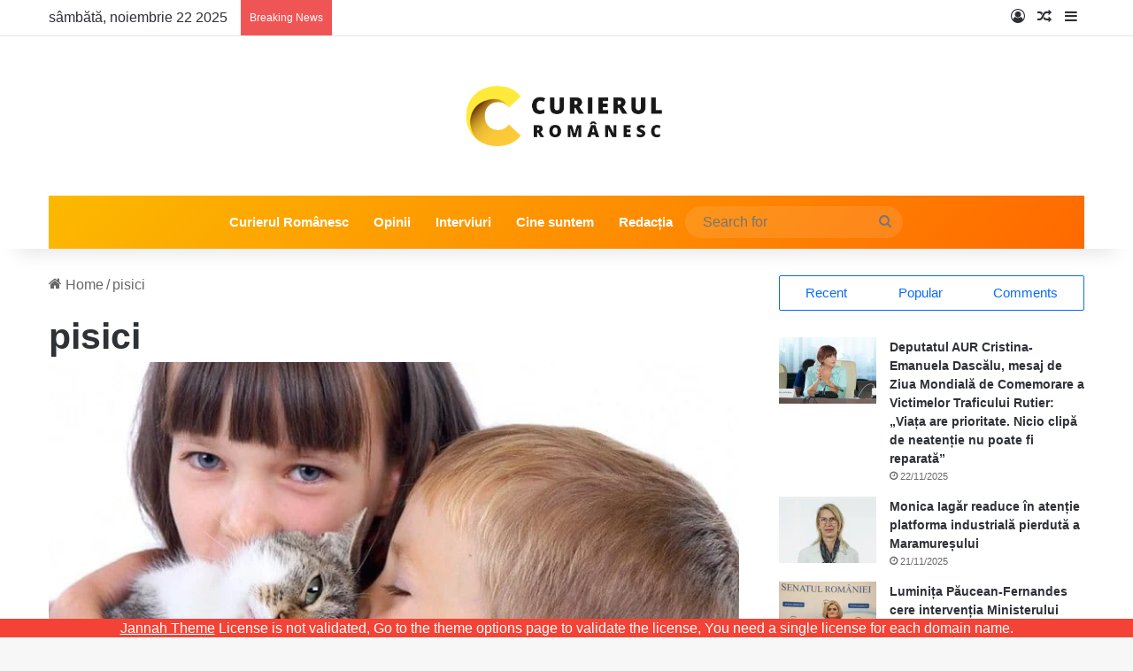

--- FILE ---
content_type: text/html; charset=UTF-8
request_url: https://curierulromanesc.ro/tag/pisici/
body_size: 31197
content:
<!DOCTYPE html><html lang="ro-RO" class="" data-skin="light" prefix="og: http://ogp.me/ns# fb: http://ogp.me/ns/fb#"><head><script data-no-optimize="1">var litespeed_docref=sessionStorage.getItem("litespeed_docref");litespeed_docref&&(Object.defineProperty(document,"referrer",{get:function(){return litespeed_docref}}),sessionStorage.removeItem("litespeed_docref"));</script> <meta charset="UTF-8" /><link rel="profile" href="https://gmpg.org/xfn/11" /><meta name='robots' content='index, follow, max-image-preview:large, max-snippet:-1, max-video-preview:-1' /><style>img:is([sizes="auto" i], [sizes^="auto," i]) { contain-intrinsic-size: 3000px 1500px }</style><title>Arhive pisici - Curierul Românesc – Ultimele Știri România – Analize, Politică, Economie, Social</title><link rel="canonical" href="https://curierulromanesc.ro/tag/pisici/" /><meta name="twitter:card" content="summary_large_image" /><meta name="twitter:title" content="Arhive pisici - Curierul Românesc – Ultimele Știri România – Analize, Politică, Economie, Social" /> <script type="application/ld+json" class="yoast-schema-graph">{"@context":"https://schema.org","@graph":[{"@type":"CollectionPage","@id":"https://curierulromanesc.ro/tag/pisici/","url":"https://curierulromanesc.ro/tag/pisici/","name":"Arhive pisici - Curierul Românesc – Ultimele Știri România – Analize, Politică, Economie, Social","isPartOf":{"@id":"https://curierulromanesc.ro/#website"},"primaryImageOfPage":{"@id":"https://curierulromanesc.ro/tag/pisici/#primaryimage"},"image":{"@id":"https://curierulromanesc.ro/tag/pisici/#primaryimage"},"thumbnailUrl":"https://curierulromanesc.ro/wp-content/uploads/2023/10/a30cf6cc00c520a817dd6e4e6b8c34c8.jpeg","breadcrumb":{"@id":"https://curierulromanesc.ro/tag/pisici/#breadcrumb"},"inLanguage":"ro-RO"},{"@type":"ImageObject","inLanguage":"ro-RO","@id":"https://curierulromanesc.ro/tag/pisici/#primaryimage","url":"https://curierulromanesc.ro/wp-content/uploads/2023/10/a30cf6cc00c520a817dd6e4e6b8c34c8.jpeg","contentUrl":"https://curierulromanesc.ro/wp-content/uploads/2023/10/a30cf6cc00c520a817dd6e4e6b8c34c8.jpeg","width":750,"height":500},{"@type":"BreadcrumbList","@id":"https://curierulromanesc.ro/tag/pisici/#breadcrumb","itemListElement":[{"@type":"ListItem","position":1,"name":"Prima pagină","item":"https://curierulromanesc.ro/"},{"@type":"ListItem","position":2,"name":"pisici"}]},{"@type":"WebSite","@id":"https://curierulromanesc.ro/#website","url":"https://curierulromanesc.ro/","name":"Curierul Românesc – Ultimele Știri România – Analize, Politică, Economie, Social","description":"Știrile românilor!","potentialAction":[{"@type":"SearchAction","target":{"@type":"EntryPoint","urlTemplate":"https://curierulromanesc.ro/?s={search_term_string}"},"query-input":{"@type":"PropertyValueSpecification","valueRequired":true,"valueName":"search_term_string"}}],"inLanguage":"ro-RO"}]}</script> <link rel='dns-prefetch' href='//www.googletagmanager.com' /><link rel='dns-prefetch' href='//pagead2.googlesyndication.com' /><link rel="alternate" type="application/rss+xml" title="Curierul Românesc – Ultimele Știri România – Analize, Politică, Economie, Social &raquo; Flux" href="https://curierulromanesc.ro/feed/" /><link rel="alternate" type="application/rss+xml" title="Curierul Românesc – Ultimele Știri România – Analize, Politică, Economie, Social &raquo; Flux comentarii" href="https://curierulromanesc.ro/comments/feed/" /><link rel="alternate" type="application/rss+xml" title="Curierul Românesc – Ultimele Știri România – Analize, Politică, Economie, Social &raquo; Flux etichetă pisici" href="https://curierulromanesc.ro/tag/pisici/feed/" /><style type="text/css">:root{				
			--tie-preset-gradient-1: linear-gradient(135deg, rgba(6, 147, 227, 1) 0%, rgb(155, 81, 224) 100%);
			--tie-preset-gradient-2: linear-gradient(135deg, rgb(122, 220, 180) 0%, rgb(0, 208, 130) 100%);
			--tie-preset-gradient-3: linear-gradient(135deg, rgba(252, 185, 0, 1) 0%, rgba(255, 105, 0, 1) 100%);
			--tie-preset-gradient-4: linear-gradient(135deg, rgba(255, 105, 0, 1) 0%, rgb(207, 46, 46) 100%);
			--tie-preset-gradient-5: linear-gradient(135deg, rgb(238, 238, 238) 0%, rgb(169, 184, 195) 100%);
			--tie-preset-gradient-6: linear-gradient(135deg, rgb(74, 234, 220) 0%, rgb(151, 120, 209) 20%, rgb(207, 42, 186) 40%, rgb(238, 44, 130) 60%, rgb(251, 105, 98) 80%, rgb(254, 248, 76) 100%);
			--tie-preset-gradient-7: linear-gradient(135deg, rgb(255, 206, 236) 0%, rgb(152, 150, 240) 100%);
			--tie-preset-gradient-8: linear-gradient(135deg, rgb(254, 205, 165) 0%, rgb(254, 45, 45) 50%, rgb(107, 0, 62) 100%);
			--tie-preset-gradient-9: linear-gradient(135deg, rgb(255, 203, 112) 0%, rgb(199, 81, 192) 50%, rgb(65, 88, 208) 100%);
			--tie-preset-gradient-10: linear-gradient(135deg, rgb(255, 245, 203) 0%, rgb(182, 227, 212) 50%, rgb(51, 167, 181) 100%);
			--tie-preset-gradient-11: linear-gradient(135deg, rgb(202, 248, 128) 0%, rgb(113, 206, 126) 100%);
			--tie-preset-gradient-12: linear-gradient(135deg, rgb(2, 3, 129) 0%, rgb(40, 116, 252) 100%);
			--tie-preset-gradient-13: linear-gradient(135deg, #4D34FA, #ad34fa);
			--tie-preset-gradient-14: linear-gradient(135deg, #0057FF, #31B5FF);
			--tie-preset-gradient-15: linear-gradient(135deg, #FF007A, #FF81BD);
			--tie-preset-gradient-16: linear-gradient(135deg, #14111E, #4B4462);
			--tie-preset-gradient-17: linear-gradient(135deg, #F32758, #FFC581);

			
					--main-nav-background: #1f2024;
					--main-nav-secondry-background: rgba(0,0,0,0.2);
					--main-nav-primary-color: #0088ff;
					--main-nav-contrast-primary-color: #FFFFFF;
					--main-nav-text-color: #FFFFFF;
					--main-nav-secondry-text-color: rgba(225,255,255,0.5);
					--main-nav-main-border-color: rgba(255,255,255,0.07);
					--main-nav-secondry-border-color: rgba(255,255,255,0.04);
				--tie-buttons-color: #f1c40f;--tie-buttons-text: #34495e;--tie-buttons-hover-color: #bf9200;--tie-buttons-hover-text: #FFFFFF;
			}</style><meta name="viewport" content="width=device-width, initial-scale=1.0" /><style id="litespeed-ccss">img:is([sizes="auto"i],[sizes^="auto,"i]){contain-intrinsic-size:3000px 1500px}:root{--tie-preset-gradient-1:linear-gradient(135deg, rgba(6, 147, 227, 1) 0%, rgb(155, 81, 224) 100%);--tie-preset-gradient-2:linear-gradient(135deg, rgb(122, 220, 180) 0%, rgb(0, 208, 130) 100%);--tie-preset-gradient-3:linear-gradient(135deg, rgba(252, 185, 0, 1) 0%, rgba(255, 105, 0, 1) 100%);--tie-preset-gradient-4:linear-gradient(135deg, rgba(255, 105, 0, 1) 0%, rgb(207, 46, 46) 100%);--tie-preset-gradient-5:linear-gradient(135deg, rgb(238, 238, 238) 0%, rgb(169, 184, 195) 100%);--tie-preset-gradient-6:linear-gradient(135deg, rgb(74, 234, 220) 0%, rgb(151, 120, 209) 20%, rgb(207, 42, 186) 40%, rgb(238, 44, 130) 60%, rgb(251, 105, 98) 80%, rgb(254, 248, 76) 100%);--tie-preset-gradient-7:linear-gradient(135deg, rgb(255, 206, 236) 0%, rgb(152, 150, 240) 100%);--tie-preset-gradient-8:linear-gradient(135deg, rgb(254, 205, 165) 0%, rgb(254, 45, 45) 50%, rgb(107, 0, 62) 100%);--tie-preset-gradient-9:linear-gradient(135deg, rgb(255, 203, 112) 0%, rgb(199, 81, 192) 50%, rgb(65, 88, 208) 100%);--tie-preset-gradient-10:linear-gradient(135deg, rgb(255, 245, 203) 0%, rgb(182, 227, 212) 50%, rgb(51, 167, 181) 100%);--tie-preset-gradient-11:linear-gradient(135deg, rgb(202, 248, 128) 0%, rgb(113, 206, 126) 100%);--tie-preset-gradient-12:linear-gradient(135deg, rgb(2, 3, 129) 0%, rgb(40, 116, 252) 100%);--tie-preset-gradient-13:linear-gradient(135deg, #4D34FA, #ad34fa);--tie-preset-gradient-14:linear-gradient(135deg, #0057FF, #31B5FF);--tie-preset-gradient-15:linear-gradient(135deg, #FF007A, #FF81BD);--tie-preset-gradient-16:linear-gradient(135deg, #14111E, #4B4462);--tie-preset-gradient-17:linear-gradient(135deg, #F32758, #FFC581);--main-nav-background:#1f2024;--main-nav-secondry-background:rgba(0,0,0,0.2);--main-nav-primary-color:#0088ff;--main-nav-contrast-primary-color:#FFFFFF;--main-nav-text-color:#FFFFFF;--main-nav-secondry-text-color:rgba(225,255,255,0.5);--main-nav-main-border-color:rgba(255,255,255,0.07);--main-nav-secondry-border-color:rgba(255,255,255,0.04);--tie-buttons-color:#f1c40f;--tie-buttons-text:#34495e;--tie-buttons-hover-color:#bf9200;--tie-buttons-hover-text:#FFFFFF}ul{box-sizing:border-box}:root{--wp--preset--font-size--normal:16px;--wp--preset--font-size--huge:42px}.screen-reader-text{border:0;clip:rect(1px,1px,1px,1px);clip-path:inset(50%);height:1px;margin:-1px;overflow:hidden;padding:0;position:absolute;width:1px;word-wrap:normal!important}:where(figure){margin:0 0 1em}:root{--wp--preset--aspect-ratio--square:1;--wp--preset--aspect-ratio--4-3:4/3;--wp--preset--aspect-ratio--3-4:3/4;--wp--preset--aspect-ratio--3-2:3/2;--wp--preset--aspect-ratio--2-3:2/3;--wp--preset--aspect-ratio--16-9:16/9;--wp--preset--aspect-ratio--9-16:9/16;--wp--preset--color--black:#000000;--wp--preset--color--cyan-bluish-gray:#abb8c3;--wp--preset--color--white:#ffffff;--wp--preset--color--pale-pink:#f78da7;--wp--preset--color--vivid-red:#cf2e2e;--wp--preset--color--luminous-vivid-orange:#ff6900;--wp--preset--color--luminous-vivid-amber:#fcb900;--wp--preset--color--light-green-cyan:#7bdcb5;--wp--preset--color--vivid-green-cyan:#00d084;--wp--preset--color--pale-cyan-blue:#8ed1fc;--wp--preset--color--vivid-cyan-blue:#0693e3;--wp--preset--color--vivid-purple:#9b51e0;--wp--preset--gradient--vivid-cyan-blue-to-vivid-purple:linear-gradient(135deg,rgba(6,147,227,1) 0%,rgb(155,81,224) 100%);--wp--preset--gradient--light-green-cyan-to-vivid-green-cyan:linear-gradient(135deg,rgb(122,220,180) 0%,rgb(0,208,130) 100%);--wp--preset--gradient--luminous-vivid-amber-to-luminous-vivid-orange:linear-gradient(135deg,rgba(252,185,0,1) 0%,rgba(255,105,0,1) 100%);--wp--preset--gradient--luminous-vivid-orange-to-vivid-red:linear-gradient(135deg,rgba(255,105,0,1) 0%,rgb(207,46,46) 100%);--wp--preset--gradient--very-light-gray-to-cyan-bluish-gray:linear-gradient(135deg,rgb(238,238,238) 0%,rgb(169,184,195) 100%);--wp--preset--gradient--cool-to-warm-spectrum:linear-gradient(135deg,rgb(74,234,220) 0%,rgb(151,120,209) 20%,rgb(207,42,186) 40%,rgb(238,44,130) 60%,rgb(251,105,98) 80%,rgb(254,248,76) 100%);--wp--preset--gradient--blush-light-purple:linear-gradient(135deg,rgb(255,206,236) 0%,rgb(152,150,240) 100%);--wp--preset--gradient--blush-bordeaux:linear-gradient(135deg,rgb(254,205,165) 0%,rgb(254,45,45) 50%,rgb(107,0,62) 100%);--wp--preset--gradient--luminous-dusk:linear-gradient(135deg,rgb(255,203,112) 0%,rgb(199,81,192) 50%,rgb(65,88,208) 100%);--wp--preset--gradient--pale-ocean:linear-gradient(135deg,rgb(255,245,203) 0%,rgb(182,227,212) 50%,rgb(51,167,181) 100%);--wp--preset--gradient--electric-grass:linear-gradient(135deg,rgb(202,248,128) 0%,rgb(113,206,126) 100%);--wp--preset--gradient--midnight:linear-gradient(135deg,rgb(2,3,129) 0%,rgb(40,116,252) 100%);--wp--preset--font-size--small:13px;--wp--preset--font-size--medium:20px;--wp--preset--font-size--large:36px;--wp--preset--font-size--x-large:42px;--wp--preset--spacing--20:0.44rem;--wp--preset--spacing--30:0.67rem;--wp--preset--spacing--40:1rem;--wp--preset--spacing--50:1.5rem;--wp--preset--spacing--60:2.25rem;--wp--preset--spacing--70:3.38rem;--wp--preset--spacing--80:5.06rem;--wp--preset--shadow--natural:6px 6px 9px rgba(0, 0, 0, 0.2);--wp--preset--shadow--deep:12px 12px 50px rgba(0, 0, 0, 0.4);--wp--preset--shadow--sharp:6px 6px 0px rgba(0, 0, 0, 0.2);--wp--preset--shadow--outlined:6px 6px 0px -3px rgba(255, 255, 255, 1), 6px 6px rgba(0, 0, 0, 1);--wp--preset--shadow--crisp:6px 6px 0px rgba(0, 0, 0, 1)}:root{--brand-color:#0669ff;--dark-brand-color:#0051cc;--bright-color:#FFF;--base-color:#2c2f34}html{-ms-touch-action:manipulation;touch-action:manipulation;-webkit-text-size-adjust:100%;-ms-text-size-adjust:100%}aside,details,figure,header,nav,summary{display:block}a{background-color:#fff0}img{border-style:none}svg:not(:root){overflow:hidden}figure{margin:1em 0}button,input{font:inherit}button,input{overflow:visible}button,input{margin:0}button{text-transform:none}button,[type="submit"]{-webkit-appearance:button}button::-moz-focus-inner,input::-moz-focus-inner{border:0;padding:0}button:-moz-focusring,input:-moz-focusring{outline:1px dotted ButtonText}[type="checkbox"]{box-sizing:border-box;padding:0}[type="search"]{-webkit-appearance:textfield}[type="search"]::-webkit-search-cancel-button,[type="search"]::-webkit-search-decoration{-webkit-appearance:none}*{padding:0;margin:0;list-style:none;border:0;outline:none;box-sizing:border-box}*:before,*:after{box-sizing:border-box}body{background:#F7F7F7;color:var(--base-color);font-family:-apple-system,BlinkMacSystemFont,"Segoe UI",Roboto,Oxygen,Oxygen-Sans,Ubuntu,Cantarell,"Helvetica Neue","Open Sans",Arial,sans-serif;font-size:13px;line-height:21px}h3,.the-subtitle{line-height:1.4;font-weight:600}h3{font-size:23px}.the-subtitle{font-size:17px}a{color:var(--base-color);text-decoration:none}img{max-width:100%;height:auto}.screen-reader-text{clip:rect(1px,1px,1px,1px);position:absolute!important;height:1px;width:1px;overflow:hidden}.tie-icon:before,[class^="tie-icon-"],[class*=" tie-icon-"]{font-family:"tiefonticon"!important;speak:never;font-style:normal;font-weight:400;font-variant:normal;text-transform:none;line-height:1;-webkit-font-smoothing:antialiased;-moz-osx-font-smoothing:grayscale;display:inline-block}.tie-popup,#autocomplete-suggestions{display:none}.container{margin-right:auto;margin-left:auto;padding-left:15px;padding-right:15px}.container:after{content:"";display:table;clear:both}@media (min-width:768px){.container{width:100%}}@media (min-width:1200px){.container{max-width:1200px}}.tie-row{margin-left:-15px;margin-right:-15px}.tie-row:after{content:"";display:table;clear:both}.tie-col-md-4{position:relative;min-height:1px;padding-left:15px;padding-right:15px}@media (min-width:992px){.tie-col-md-4{float:left}.tie-col-md-4{width:33.33333%}}.tie-alignleft{float:left}.tie-alignright{float:right}.fullwidth{width:100%!important}.clearfix:before,.clearfix:after{content:" ";display:block;height:0;overflow:hidden}.clearfix:after{clear:both}.tie-container,#tie-wrapper{height:100%;min-height:650px}.tie-container{position:relative;overflow:hidden}#tie-wrapper{background:#fff;position:relative;z-index:108;height:100%;margin:0 auto}.container-wrapper{background:#fff;border:1px solid rgb(0 0 0/.1);border-radius:2px;padding:30px}.theme-header{background:#fff;position:relative;z-index:999}.theme-header:after{content:"";display:table;clear:both}.theme-header.has-shadow{box-shadow:rgb(0 0 0/.1)0 25px 20px -20px}#menu-components-wrap{display:-webkit-flex;display:-ms-flexbox;display:flex;-webkit-justify-content:space-between;-ms-flex-pack:justify;justify-content:space-between;width:100%;-webkit-flex-wrap:wrap;-ms-flex-wrap:wrap;flex-wrap:wrap}.header-layout-2 #menu-components-wrap{-webkit-justify-content:center;-ms-flex-pack:center;justify-content:center}.logo-row{position:relative}#logo{margin-top:40px;margin-bottom:40px;display:block;float:left}#logo img{vertical-align:middle}#logo a{display:inline-block}.header-layout-2 #logo{float:none;text-align:center}.header-layout-2 #logo img{margin-right:auto;margin-left:auto}.header-layout-2 .logo-container{width:100%;float:none}@media (max-width:991px){#theme-header.has-normal-width-logo #logo{margin:14px 0!important;text-align:left;line-height:1}#theme-header.has-normal-width-logo #logo img{width:auto;height:auto;max-width:190px}}@media (max-width:479px){#theme-header.has-normal-width-logo #logo img{max-width:160px;max-height:60px!important}}@media (max-width:991px){#theme-header.mobile-header-default:not(.header-layout-1) #logo{-webkit-flex-grow:10;-ms-flex-positive:10;flex-grow:10}}.components{display:-webkit-flex;display:-ms-flexbox;display:flex;-webkit-align-items:center;-ms-flex-align:center;align-items:center;-webkit-justify-content:end;-ms-flex-pack:end;justify-content:end}.components>li{position:relative}.components>li>a{display:block;position:relative;width:30px;text-align:center;font-size:16px;white-space:nowrap}.components .search-bar form{width:auto;background:rgb(255 255 255/.1);line-height:36px;border-radius:50px;position:relative}.components #search-input{border:0;width:100%;background:#fff0;padding:0 35px 0 20px;border-radius:0;font-size:inherit}.components #search-submit{position:absolute;right:0;top:0;width:40px;line-height:inherit;color:#777;background:#fff0;font-size:15px;padding:0;border:none}@media (max-width:991px){.logo-container{border-width:0;display:-webkit-flex;display:-ms-flexbox;display:flex;-webkit-flex-flow:row nowrap;-ms-flex-flow:row nowrap;flex-flow:row nowrap;-webkit-align-items:center;-ms-flex-align:center;align-items:center;-webkit-justify-content:space-between;-ms-flex-pack:justify;justify-content:space-between}}.mobile-header-components{display:none;z-index:10;height:30px;line-height:30px;-webkit-flex-wrap:nowrap;-ms-flex-wrap:nowrap;flex-wrap:nowrap;-webkit-flex:1 1 0%;-ms-flex:1 1 0%;flex:1 1 0%}.mobile-header-components .components{float:none;display:-webkit-flex!important;display:-ms-flexbox!important;display:flex!important;-webkit-justify-content:stretch;-ms-flex-pack:stretch;justify-content:stretch}.mobile-header-components .components li.custom-menu-link{display:inline-block;float:none}.mobile-header-components .components li.custom-menu-link>a{width:20px;padding-bottom:15px}.mobile-header-components [class^="tie-icon-"]{font-size:18px;width:20px;height:20px;vertical-align:middle}.mobile-header-components .tie-mobile-menu-icon{font-size:20px}.mobile-header-components .nav-icon{display:inline-block;width:20px;height:2px;background-color:var(--base-color);position:relative;top:-4px}.mobile-header-components .nav-icon:before,.mobile-header-components .nav-icon:after{position:absolute;right:0;background-color:var(--base-color);content:"";display:block;width:100%;height:100%;-webkit-transform:translateZ(0);transform:translateZ(0);-webkit-backface-visibility:hidden;backface-visibility:hidden}.mobile-header-components .nav-icon:before{-webkit-transform:translateY(-7px);-ms-transform:translateY(-7px);transform:translateY(-7px)}.mobile-header-components .nav-icon:after{-webkit-transform:translateY(7px);-ms-transform:translateY(7px);transform:translateY(7px)}#mobile-header-components-area_1 .components li.custom-menu-link>a{margin-right:15px}#mobile-header-components-area_2 .components{-webkit-flex-direction:row-reverse;-ms-flex-direction:row-reverse;flex-direction:row-reverse}#mobile-header-components-area_2 .components li.custom-menu-link>a{margin-left:15px}@media (max-width:991px){.logo-container:before,.logo-container:after{height:1px}#tie-body #mobile-container,.mobile-header-components{display:block}#slide-sidebar-widgets{display:none}}.top-nav{background-color:#fff;position:relative;z-index:10;line-height:40px;border:1px solid rgb(0 0 0/.1);border-width:1px 0;color:var(--base-color);clear:both}.main-nav-below.top-nav-above .top-nav{border-top-width:0}.top-nav a:not(.button):not(:hover){color:var(--base-color)}.topbar-wrapper{display:-webkit-flex;display:-ms-flexbox;display:flex;min-height:40px}.top-nav .tie-alignleft,.top-nav .tie-alignright{-webkit-flex-grow:1;-ms-flex-positive:1;flex-grow:1;position:relative}.top-nav.has-breaking-news .tie-alignleft{-webkit-flex:1 0 100px;-ms-flex:1 0 100px;flex:1 0 100px}.top-nav.has-breaking-news .tie-alignright{-webkit-flex-grow:0;-ms-flex-positive:0;flex-grow:0;z-index:1}.topbar-today-date{float:left;padding-right:15px;-webkit-flex-shrink:0;-ms-flex-negative:0;flex-shrink:0}@media (max-width:991px){.topbar-today-date,.theme-header .components{display:none}}.breaking{display:none}.main-nav-wrapper{position:relative;z-index:4}.main-nav{background-color:var(--main-nav-background);color:var(--main-nav-primary-color);position:relative;border:1px solid var(--main-nav-main-border-color);border-width:1px 0}.main-menu-wrapper{position:relative}@media (min-width:992px){.header-menu .menu{display:-webkit-flex;display:-ms-flexbox;display:flex}.header-menu .menu a{display:block;position:relative}.header-menu .menu>li>a{white-space:nowrap}#main-nav{z-index:9;line-height:60px}.main-menu .menu>li>a{padding:0 14px;font-size:14px;font-weight:700}.main-nav .menu a{color:var(--main-nav-text-color)}.main-nav-dark{--main-nav-background:#1f2024;--main-nav-secondry-background:rgba(0,0,0,0.2);--main-nav-primary-color:var(--brand-color);--main-nav-contrast-primary-color:var(--bright-color);--main-nav-text-color:#FFFFFF;--main-nav-secondry-text-color:rgba(225,255,255,0.5);--main-nav-main-border-color:rgba(255,255,255,0.07);--main-nav-secondry-border-color:rgba(255,255,255,0.04)}.main-nav-dark .main-nav{border-width:0}}@media (min-width:992px){.main-nav-boxed .main-nav{border-width:0}.main-nav-boxed .main-menu-wrapper{float:left;width:100%;background-color:var(--main-nav-background);padding-right:15px}}.main-nav-boxed .main-nav:not(.fixed-nav){background:transparent!important}@media only screen and (min-width:992px) and (max-width:1100px){.main-nav .menu>li:not(.is-icon-only)>a{padding-left:7px;padding-right:7px}.main-nav .menu>li:not(.is-icon-only)>a:before{display:none}}@media (max-width:991px){#tie-wrapper header#theme-header{box-shadow:none;background:transparent!important}.logo-container{border-width:0;box-shadow:0 3px 7px 0 rgb(0 0 0/.1)}.logo-container{background-color:#fff}.header-layout-2 .main-nav-wrapper{display:none}.main-menu-wrapper .main-menu-wrap{width:100%}}.magazine2 .container-wrapper{border-width:0;padding:0;background-color:#fff0;opacity:.99}.main-nav-dark .main-nav input{color:#ccc}input{border:1px solid rgb(0 0 0/.1);color:var(--base-color);font-size:13px;outline:none;padding:10px 12px;line-height:23px;border-radius:2px;max-width:100%;background-color:#fff0}input:not([type="checkbox"]):not([type="radio"]){-webkit-appearance:none;-moz-appearance:none;appearance:none;outline:none}@media (max-width:767px){input:not([type="submit"]){font-size:16px!important}}.button,[type="submit"]{width:auto;position:relative;background-color:var(--tie-buttons-color,var(--brand-color));color:var(--tie-buttons-text,var(--bright-color));border-radius:var(--tie-buttons-radius,2px);border:var(--tie-buttons-border-width,0) solid var(--tie-buttons-border-color,var(--brand-color));padding:10px 25px;margin:0;font-weight:600;font-size:14px;display:inline-block;text-align:center;line-height:21px;text-decoration:none;vertical-align:middle;-webkit-appearance:none;-moz-appearance:none;appearance:none}.post-thumb{position:relative;height:100%;display:block;-webkit-backface-visibility:hidden;backface-visibility:hidden;-webkit-transform:rotate(0);-ms-transform:rotate(0);transform:rotate(0)}.post-thumb img{width:100%;display:block}.post-thumb .post-cat-wrap{position:absolute;bottom:10px;margin:0;right:10px}.post-meta{margin:10px 0 8px;font-size:12px;overflow:hidden}.post-meta,.post-meta a:not(:hover){color:#666}.post-meta .meta-item{margin-right:8px;display:inline-block}.post-meta .meta-item.tie-icon:before{padding-right:3px}.post-meta .meta-item.date:before{content:""}.post-meta .tie-alignright .meta-item:last-child{margin:0!important}@media (max-width:767px){.main-content .post-meta>span,.main-content .post-meta>div{float:left}}.warm{color:#f47512}.post-cat-wrap{position:relative;z-index:3;margin-bottom:5px;font-weight:400;font-family:inherit!important;line-height:0;display:block}.post-cat{display:inline-block;background:var(--brand-color);color:var(--bright-color);padding:0 11px;font-size:13px;line-height:2em;margin-right:4px;position:relative;white-space:nowrap;word-wrap:normal;letter-spacing:0;border-radius:4px}.post-cat:first-child:last-child{margin:0}.loader-overlay{opacity:1;-webkit-perspective:10000px;perspective:10000px;background:#fff0;position:absolute;*zoom:1;left:50%;top:50%;bottom:auto;right:auto;-webkit-transform:translateX(-50%) translateY(-50%);-ms-transform:translateX(-50%) translateY(-50%);transform:translateX(-50%) translateY(-50%)}.spinner-circle{position:absolute;z-index:1;height:40px;width:40px;top:-20px;left:-20px;-webkit-animation:parent-animate 1.5s linear infinite;animation:parent-animate 1.5s linear infinite;clip:rect(0,40px,40px,20px)}.spinner-circle:after{content:"";position:absolute;border-radius:50%;height:40px;width:40px;box-shadow:inset 0 0 0 2px;color:var(--brand-color);-webkit-animation:child-animate 1.5s ease-in-out infinite;animation:child-animate 1.5s ease-in-out infinite;clip:rect(0,40px,40px,20px)}@-webkit-keyframes parent-animate{0%{-webkit-transform:rotate(0);transform:rotate(0)}100%{-webkit-transform:rotate(220deg);transform:rotate(220deg)}}@keyframes parent-animate{0%{-webkit-transform:rotate(0);transform:rotate(0)}100%{-webkit-transform:rotate(220deg);transform:rotate(220deg)}}@-webkit-keyframes child-animate{0%{-webkit-transform:rotate(-140deg);transform:rotate(-140deg)}100%{-webkit-transform:rotate(140deg);transform:rotate(140deg)}}@keyframes child-animate{0%{-webkit-transform:rotate(-140deg);transform:rotate(-140deg)}100%{-webkit-transform:rotate(140deg);transform:rotate(140deg)}}@media (max-width:767px){.container-wrapper{padding:20px 15px}}.tab-content{padding:30px;display:none}.tab-content{position:relative}@media (max-width:767px){.tab-content{padding:20px}}.tab-content-elements li{opacity:0}.magazine2 .tab-content{padding:30px 0 0}@media (max-width:767px){.magazine2 .tab-content{padding:20px 0 0}}.block-head-4 .has-block-head-4{position:relative;opacity:.99;display:inline-block!important;width:auto;font-size:15px;line-height:1.3;font-weight:500;margin-bottom:20px;padding:5px 10px;color:var(--bright-color)}.block-head-4 .has-block-head-4:before{content:"";position:absolute;left:0;top:0;width:100%;height:100%;background-color:var(--brand-color);z-index:-1}.block-head-4 .widget-title{padding:0 10px}.block-head-4 .widget-title .the-subtitle{line-height:27px}.block-head-4#tie-body .widget-title,.block-head-4#tie-body .widget-title a:not(:hover){color:#fff}.block-head-4#tie-body .widget-title:before{background:#111}.block-head-4 #check-also-box .widget-title{padding-left:30px}.block-head-4 #check-also-close{top:4px;left:5px}.block-head-4 .widget-title a:not(:hover){color:#fff}.block-head-4 span.widget-title-icon{float:left;margin-right:10px;line-height:27px;position:static;color:#fff}.block-head-4 .widget-title,.block-head-4 .side-aside .widget{opacity:.99}.block-head-6 .has-block-head-4:after{content:"";position:absolute;right:0;top:0;width:70%;height:100%;background-color:var(--brand-color);-webkit-transform:skew(-40deg) translateX(14px);-ms-transform:skew(-40deg) translateX(14px);transform:skew(-40deg) translateX(14px);z-index:-1}.block-head-6#tie-body .widget-title:after{background:#111}.side-aside{position:fixed;top:0;z-index:111;visibility:hidden;width:350px;max-width:100%;height:100%;background:#FFF;background-repeat:no-repeat;background-position:center top;background-size:cover;overflow-y:auto}@media (min-width:992px){.side-aside{right:0;-webkit-transform:translate(350px,0);-ms-transform:translate(350px,0);transform:translate(350px,0)}}.dark-skin{--lazyload-loading-color:#161717}.dark-skin{background-color:var(--tie-dark-skin-bg-main,#1f2024);color:#fff}.dark-skin input:not([type="submit"]){color:#ccc}.dark-skin a:not(:hover){color:#fff}.dark-skin input:not([type=submit]){border-color:rgb(255 255 255/.1)}.dark-skin .container-wrapper{background-color:var(--tie-dark-skin-bg-main,#1f2024);border-color:rgb(255 255 255/.1)}.dark-skin .widget a:not(:hover),.dark-skin .widget-title{color:#fff}.dark-skin .widget-title-icon{color:#ccc}.widget-title{position:relative}.widget-title .the-subtitle{font-size:15px;min-height:15px}.widget-title-icon{position:absolute;right:0;top:1px;color:#b9bec3;font-size:15px}.widget-title-icon:before{content:""}.post-widget-body{padding-left:125px}.post-widget-body .post-title{font-size:14px;line-height:1.4;margin-bottom:5px}.post-widget-thumbnail{float:left;margin-right:15px;position:relative}.post-widget-thumbnail img.tie-small-image{width:110px}.widget li{padding:6px 0}.widget li:first-child{padding-top:0}.widget li:last-child{padding-bottom:0;border-bottom:0}.widget li:after{clear:both;display:table;content:""}.widget .post-meta{margin:2px 0 0;font-size:11px;line-height:17px}.widget_recent_entries .widget-title-icon:before{content:""}.posts-list-big-first .posts-list-items li:first-child{padding-bottom:20px}.posts-list-big-first li:first-child .post-widget-thumbnail{width:100%;margin-right:0;margin-bottom:10px}.posts-list-big-first li:first-child .post-widget-thumbnail a{min-height:40px}.posts-list-big-first li:first-child .post-widget-body{padding-left:0}.posts-list-big-first li:first-child .post-title{font-size:18px}@media (max-width:991px){.posts-list-big-first .posts-list-items{overflow:hidden}.posts-list-big-first li{width:48%;float:left}.posts-list-big-first li:nth-child(2n+1){clear:both}}@media (max-width:670px){.posts-list-big-first li{width:100%}}form.search-form{overflow:auto;position:relative;width:100%;margin-top:10px}.search-field{float:left;width:73%;padding:8px 15px}.search-submit[type="submit"]{float:right;padding:10px 5px;margin-left:2%;width:25%}.login-widget .widget-title-icon:before{content:""}.login-widget form input[type="text"],.login-widget form input[type="password"]{width:100%;float:none;margin-bottom:15px}.login-widget .pass-container{position:relative}.login-widget .pass-container input[type="password"]{padding-right:70px}.login-widget .forget-text{position:absolute;right:15px;line-height:45px;top:0;font-size:12px}.login-widget .forget-text:not(:hover){color:#666}.login-widget .rememberme{display:block;margin-bottom:15px}li.widget-post-list{padding:7px 0;position:relative}.widget_recent_entries li{padding:5px 0 5px 12px;font-size:105%}.widget_recent_entries li a:before{content:"";font-family:"tiefonticon";color:#2c2f34;font-size:13px;display:inline-block;line-height:18px;width:12px;margin-left:-12px;text-align:left}.dark-skin .widget_recent_entries li a:before{color:#ccc}.widget_recent_entries a+span{display:inline;color:#666;font-size:90%}.widget_recent_entries a+span:before{content:" - "}.social-icons-widget ul{margin:0-3px}@media (min-width:992px){.theme-header .logo-row>div{height:auto!important}}.breaking{float:left;width:100%;display:block!important}.breaking-title{padding:0 10px;display:block;float:left;color:#fff;font-size:12px;position:relative}.breaking-title span{position:relative;z-index:1}.breaking-title span.breaking-icon{display:none}@media (max-width:600px){.breaking-title span.breaking-icon{display:inline-block}.breaking-title .breaking-title-text{display:none}}.breaking-title:before{content:"";background:#f05555;width:100%;height:100%;position:absolute;left:0;top:0;z-index:0}.breaking-news{display:none}#mobile-container{display:none;padding:10px 30px 30px}#mobile-menu{margin-bottom:20px;position:relative;padding-top:15px}#mobile-social-icons{margin-bottom:15px}#mobile-social-icons ul{text-align:center;overflow:hidden}#mobile-search .search-form{overflow:hidden;position:relative}#mobile-search .search-form:after{position:absolute;content:"";font-family:"tiefonticon";top:4px;right:10px;line-height:30px;width:30px;font-size:16px;border-radius:50%;text-align:center;color:#fff}#mobile-search .search-field{background-color:rgb(0 0 0/.05);border-color:rgb(255 255 255/.1);color:#fff;width:100%;border-radius:50px;padding:7px 45px 7px 20px}#mobile-search .search-submit{background:#fff0;font-size:0;width:35px;height:38px;position:absolute;top:0;right:5px;z-index:1}#mobile-search input::-webkit-input-placeholder{color:rgb(255 255 255/.6)}#mobile-search input::-moz-placeholder{color:rgb(255 255 255/.6)}#mobile-search input:-moz-placeholder{color:rgb(255 255 255/.6)}#mobile-search input:-ms-input-placeholder{color:rgb(255 255 255/.6)}#tie-wrapper:after{position:absolute;z-index:1000;top:-10%;left:-50%;width:0;height:0;background:rgb(0 0 0/.2);content:"";opacity:0}@media (max-width:991px){.side-aside.appear-from-left{left:0;-webkit-transform:translate(-100%,0);-ms-transform:translate(-100%,0);transform:translate(-100%,0)}.side-aside.is-fullwidth{width:100%}}.is-desktop .side-aside .has-custom-scroll{padding:50px 0 0}.side-aside:after{position:absolute;top:0;left:0;width:100%;height:100%;background:rgb(0 0 0/.2);content:"";opacity:1}.side-aside .container-wrapper{padding:30px!important;border-radius:0;border:0;background:#fff0;box-shadow:none!important}a.remove{position:absolute;top:0;right:0;display:block;speak:never;-webkit-font-smoothing:antialiased;-moz-osx-font-smoothing:grayscale;width:20px;height:20px;display:block;line-height:20px;text-align:center;font-size:15px}a.remove:before{content:"";font-family:"tiefonticon";color:#e74c3c}a.remove.big-btn{width:25px;height:25px;line-height:25px;font-size:22px}a.remove.light-btn:not(:hover):before{color:#fff}.side-aside a.remove{z-index:1;top:15px;left:50%;right:auto;-webkit-transform:translateX(-50%);-ms-transform:translateX(-50%);transform:translateX(-50%)}.side-aside a.remove:not(:hover):before{color:#111}.side-aside.dark-skin a.remove:not(:hover):before{color:#fff}.tie-popup a.remove{-webkit-transform:scale(.2);-ms-transform:scale(.2);transform:scale(.2);opacity:0;top:15px;right:15px;z-index:1}.theiaStickySidebar:after{content:"";display:table;clear:both}.side-aside,.has-custom-scroll{overflow-x:hidden;scrollbar-width:thin}.side-aside::-webkit-scrollbar,.has-custom-scroll::-webkit-scrollbar{width:5px}.side-aside::-webkit-scrollbar-track,.has-custom-scroll::-webkit-scrollbar-track{background:#fff0}.side-aside::-webkit-scrollbar-thumb,.has-custom-scroll::-webkit-scrollbar-thumb{border-radius:20px;background:rgb(0 0 0/.2)}.dark-skin .has-custom-scroll::-webkit-scrollbar-thumb{background:#000}.tie-popup{position:fixed;z-index:99999;left:0;top:0;height:100%;width:100%;background-color:rgb(0 0 0/.5);display:none;-webkit-perspective:600px;perspective:600px}.tie-popup-container{position:relative;z-index:100;width:90%;max-width:420px;margin:10em auto 0;border-radius:2px;box-shadow:0 0 20px rgb(0 0 0/.2);will-change:transform,opacity;-webkit-transform:scale(.5);-ms-transform:scale(.5);transform:scale(.5);opacity:0}.tie-popup-container .login-submit{padding-top:15px;padding-bottom:15px}.tie-popup-container .container-wrapper{padding:60px;background-color:#fff!important;border-radius:5px}@media (max-width:479px){.tie-popup-container .container-wrapper{padding:30px}}.pop-up-live-search{will-change:transform,opacity;-webkit-transform:scale(.7);-ms-transform:scale(.7);transform:scale(.7);opacity:0}.tie-popup-search-wrap::-webkit-input-placeholder{color:#fff}.tie-popup-search-wrap::-moz-placeholder{color:#fff}.tie-popup-search-wrap:-moz-placeholder{color:#fff}.tie-popup-search-wrap:-ms-input-placeholder{color:#fff}.tie-popup-search-wrap form{position:relative;height:80px;margin-bottom:20px}.popup-search-wrap-inner{position:relative;padding:80px 15px 0;margin:0 auto;max-width:800px}input.tie-popup-search-input{width:100%;height:80px;line-height:80px;background:rgb(0 0 0/.7)!important;font-weight:500;font-size:22px;border:0;padding-right:80px;padding-left:30px;color:#fff;border-radius:5px}button.tie-popup-search-submit{font-size:28px;color:#666;position:absolute;right:5px;top:15px;background:transparent!important}#tie-popup-search-mobile .popup-search-wrap-inner{padding-top:50px}#tie-popup-search-mobile input.tie-popup-search-input{height:50px;line-height:1;padding-left:20px;padding-right:50px}#tie-popup-search-mobile button.tie-popup-search-submit{font-size:16px;top:9px;right:0}#autocomplete-suggestions{overflow:auto;padding:20px;color:#eee;position:absolute;display:none;width:370px;z-index:9999;margin-top:15px}.tie-icon-facebook:before{content:""}.tie-icon-search:before{content:""}.tie-icon-author:before{content:""}.tie-icon-tags:before{content:""}.tie-icon-bookmark:before{content:""}.tie-icon-random:before{content:""}.tie-icon-twitter:before{content:""}.tie-icon-navicon:before{content:""}.tie-icon-bolt:before{content:""}.tie-icon-paper-plane:before{content:""}.tie-icon-whatsapp:before{content:""}.tie-icon-fire:before{content:""}.fa-times:before{content:""}.meta-author-avatar img{width:30px;height:30px;margin-right:3px;margin-top:-5px;vertical-align:middle;border-radius:50%}.post-layout-6 .featured-area{margin:35px 0 0}@media (max-width:991px){.post-layout-6 .featured-area{margin-top:15px}}@media (max-width:767px){.post-layout-6 .fullwidth-featured-area-wrapper{padding:0}}.featured-area{position:relative;margin-bottom:30px;line-height:1}@media (max-width:767px){.featured-area{margin-bottom:20px}}.featured-area img{width:100%}.single-featured-image{position:relative;margin:0;line-height:0}.post-bottom-meta-title{float:left;padding:0 6px;margin:5px 5px 0 0;background:#2c2f34;border:1px solid rgb(0 0 0/.1);border-radius:2px}.post-bottom-meta-title{color:#fff}.post-tags-modern .post-bottom-meta-title{display:none}.share-buttons{padding:18px 28px;line-height:0}@media (max-width:767px){.share-buttons{padding:15px}}.share-buttons-mobile{position:fixed;bottom:0;z-index:999999;width:100%;background:#fff0;border:0 none;padding:0}.share-buttons-mobile .share-links a{margin:0;border-radius:0;width:1%;display:table-cell;opacity:1!important}.share-buttons-mobile .share-links a .share-btn-icon{margin:0 auto;float:none}@media (min-width:768px){.share-buttons-mobile{display:none}}.mobile-share-buttons-spacer{height:40px}@media (min-width:768px){.mobile-share-buttons-spacer{display:none}}.share-links a{color:#fff}.share-links{overflow:hidden;position:relative}.share-links .share-btn-icon{font-size:15px}.share-links a{display:inline-block;margin:2px;height:40px;overflow:hidden;position:relative;border-radius:2px;width:40px}.share-links a,.share-links a:before{background-color:#444}.share-links a .share-btn-icon{width:40px;height:40px;float:left;display:block;text-align:center;line-height:40px}.share-links a.facebook-share-btn,.share-links a.facebook-share-btn:before{background:#4080FF}.share-links a.twitter-share-btn,.share-links a.twitter-share-btn:before{background:#000}.share-links a.whatsapp-share-btn,.share-links a.whatsapp-share-btn:before{background:#43d854}.share-links a.telegram-share-btn,.share-links a.telegram-share-btn:before{background:#08c}@media (min-width:768px){a.whatsapp-share-btn,a.telegram-share-btn{display:none!important}}#related-posts .related-item{position:relative;float:left;width:33.333%;padding:0 15px;margin-bottom:20px}@media (max-width:767px){#related-posts .related-item{padding:0 8px}}#related-posts .related-item .post-thumb{margin-bottom:10px}#related-posts .related-item .post-title{font-size:14px;line-height:19px}#related-posts .related-item .post-meta{margin:4px 0 0}.has-sidebar .site-content #related-posts .related-item:nth-child(3n+1){clear:both}@media (max-width:767px){#related-posts .related-item{width:50%!important;clear:none!important}}#related-posts.has-extra-post .related-item:last-child{clear:none!important;display:none}@media only screen and (min-width:320px) and (max-width:767px){#related-posts.has-extra-post .related-item:last-child{display:block}}#check-also-box{position:fixed;background-color:#fff;z-index:999;bottom:15px;right:-1px;-webkit-transform:translatex(100%);-ms-transform:translatex(100%);transform:translatex(100%);width:340px;padding:30px;border:1px solid rgb(0 0 0/.1);border-radius:2px;border-top-right-radius:0;border-bottom-right-radius:0}#check-also-box .has-first-big-post .post-widget-body{clear:both}#check-also-box .posts-list-big-first li{padding-bottom:0}#check-also-box .posts-list-big-first li .post-title{font-size:18px;line-height:1.3em}@media (max-width:991px){#check-also-box{display:none}}#post-extra-info{display:none}#tie-infinte-posts-loading{position:relative;height:80px;display:none}body{font-size:16px}#main-nav .main-menu>ul>li>a{font-size:15px}.post-cat{font-size:15px}#main-nav .main-menu-wrapper{background:var(--tie-preset-gradient-3)}.meta-views.meta-item .tie-icon-fire:before{content:""!important}.cmplz-hidden{display:none!important}</style><link rel="preload" data-asynced="1" data-optimized="2" as="style" onload="this.onload=null;this.rel='stylesheet'" href="https://curierulromanesc.ro/wp-content/litespeed/ucss/c9ffc3ac28e05207b568621e65961be1.css?ver=cddf7" /><script data-optimized="1" type="litespeed/javascript" data-src="https://curierulromanesc.ro/wp-content/plugins/litespeed-cache/assets/js/css_async.min.js"></script> <style id='wp-block-library-theme-inline-css' type='text/css'>.wp-block-audio :where(figcaption){color:#555;font-size:13px;text-align:center}.is-dark-theme .wp-block-audio :where(figcaption){color:#ffffffa6}.wp-block-audio{margin:0 0 1em}.wp-block-code{border:1px solid #ccc;border-radius:4px;font-family:Menlo,Consolas,monaco,monospace;padding:.8em 1em}.wp-block-embed :where(figcaption){color:#555;font-size:13px;text-align:center}.is-dark-theme .wp-block-embed :where(figcaption){color:#ffffffa6}.wp-block-embed{margin:0 0 1em}.blocks-gallery-caption{color:#555;font-size:13px;text-align:center}.is-dark-theme .blocks-gallery-caption{color:#ffffffa6}:root :where(.wp-block-image figcaption){color:#555;font-size:13px;text-align:center}.is-dark-theme :root :where(.wp-block-image figcaption){color:#ffffffa6}.wp-block-image{margin:0 0 1em}.wp-block-pullquote{border-bottom:4px solid;border-top:4px solid;color:currentColor;margin-bottom:1.75em}.wp-block-pullquote cite,.wp-block-pullquote footer,.wp-block-pullquote__citation{color:currentColor;font-size:.8125em;font-style:normal;text-transform:uppercase}.wp-block-quote{border-left:.25em solid;margin:0 0 1.75em;padding-left:1em}.wp-block-quote cite,.wp-block-quote footer{color:currentColor;font-size:.8125em;font-style:normal;position:relative}.wp-block-quote:where(.has-text-align-right){border-left:none;border-right:.25em solid;padding-left:0;padding-right:1em}.wp-block-quote:where(.has-text-align-center){border:none;padding-left:0}.wp-block-quote.is-large,.wp-block-quote.is-style-large,.wp-block-quote:where(.is-style-plain){border:none}.wp-block-search .wp-block-search__label{font-weight:700}.wp-block-search__button{border:1px solid #ccc;padding:.375em .625em}:where(.wp-block-group.has-background){padding:1.25em 2.375em}.wp-block-separator.has-css-opacity{opacity:.4}.wp-block-separator{border:none;border-bottom:2px solid;margin-left:auto;margin-right:auto}.wp-block-separator.has-alpha-channel-opacity{opacity:1}.wp-block-separator:not(.is-style-wide):not(.is-style-dots){width:100px}.wp-block-separator.has-background:not(.is-style-dots){border-bottom:none;height:1px}.wp-block-separator.has-background:not(.is-style-wide):not(.is-style-dots){height:2px}.wp-block-table{margin:0 0 1em}.wp-block-table td,.wp-block-table th{word-break:normal}.wp-block-table :where(figcaption){color:#555;font-size:13px;text-align:center}.is-dark-theme .wp-block-table :where(figcaption){color:#ffffffa6}.wp-block-video :where(figcaption){color:#555;font-size:13px;text-align:center}.is-dark-theme .wp-block-video :where(figcaption){color:#ffffffa6}.wp-block-video{margin:0 0 1em}:root :where(.wp-block-template-part.has-background){margin-bottom:0;margin-top:0;padding:1.25em 2.375em}</style><style id='classic-theme-styles-inline-css' type='text/css'>/*! This file is auto-generated */
.wp-block-button__link{color:#fff;background-color:#32373c;border-radius:9999px;box-shadow:none;text-decoration:none;padding:calc(.667em + 2px) calc(1.333em + 2px);font-size:1.125em}.wp-block-file__button{background:#32373c;color:#fff;text-decoration:none}</style><style id='global-styles-inline-css' type='text/css'>:root{--wp--preset--aspect-ratio--square: 1;--wp--preset--aspect-ratio--4-3: 4/3;--wp--preset--aspect-ratio--3-4: 3/4;--wp--preset--aspect-ratio--3-2: 3/2;--wp--preset--aspect-ratio--2-3: 2/3;--wp--preset--aspect-ratio--16-9: 16/9;--wp--preset--aspect-ratio--9-16: 9/16;--wp--preset--color--black: #000000;--wp--preset--color--cyan-bluish-gray: #abb8c3;--wp--preset--color--white: #ffffff;--wp--preset--color--pale-pink: #f78da7;--wp--preset--color--vivid-red: #cf2e2e;--wp--preset--color--luminous-vivid-orange: #ff6900;--wp--preset--color--luminous-vivid-amber: #fcb900;--wp--preset--color--light-green-cyan: #7bdcb5;--wp--preset--color--vivid-green-cyan: #00d084;--wp--preset--color--pale-cyan-blue: #8ed1fc;--wp--preset--color--vivid-cyan-blue: #0693e3;--wp--preset--color--vivid-purple: #9b51e0;--wp--preset--gradient--vivid-cyan-blue-to-vivid-purple: linear-gradient(135deg,rgba(6,147,227,1) 0%,rgb(155,81,224) 100%);--wp--preset--gradient--light-green-cyan-to-vivid-green-cyan: linear-gradient(135deg,rgb(122,220,180) 0%,rgb(0,208,130) 100%);--wp--preset--gradient--luminous-vivid-amber-to-luminous-vivid-orange: linear-gradient(135deg,rgba(252,185,0,1) 0%,rgba(255,105,0,1) 100%);--wp--preset--gradient--luminous-vivid-orange-to-vivid-red: linear-gradient(135deg,rgba(255,105,0,1) 0%,rgb(207,46,46) 100%);--wp--preset--gradient--very-light-gray-to-cyan-bluish-gray: linear-gradient(135deg,rgb(238,238,238) 0%,rgb(169,184,195) 100%);--wp--preset--gradient--cool-to-warm-spectrum: linear-gradient(135deg,rgb(74,234,220) 0%,rgb(151,120,209) 20%,rgb(207,42,186) 40%,rgb(238,44,130) 60%,rgb(251,105,98) 80%,rgb(254,248,76) 100%);--wp--preset--gradient--blush-light-purple: linear-gradient(135deg,rgb(255,206,236) 0%,rgb(152,150,240) 100%);--wp--preset--gradient--blush-bordeaux: linear-gradient(135deg,rgb(254,205,165) 0%,rgb(254,45,45) 50%,rgb(107,0,62) 100%);--wp--preset--gradient--luminous-dusk: linear-gradient(135deg,rgb(255,203,112) 0%,rgb(199,81,192) 50%,rgb(65,88,208) 100%);--wp--preset--gradient--pale-ocean: linear-gradient(135deg,rgb(255,245,203) 0%,rgb(182,227,212) 50%,rgb(51,167,181) 100%);--wp--preset--gradient--electric-grass: linear-gradient(135deg,rgb(202,248,128) 0%,rgb(113,206,126) 100%);--wp--preset--gradient--midnight: linear-gradient(135deg,rgb(2,3,129) 0%,rgb(40,116,252) 100%);--wp--preset--font-size--small: 13px;--wp--preset--font-size--medium: 20px;--wp--preset--font-size--large: 36px;--wp--preset--font-size--x-large: 42px;--wp--preset--spacing--20: 0.44rem;--wp--preset--spacing--30: 0.67rem;--wp--preset--spacing--40: 1rem;--wp--preset--spacing--50: 1.5rem;--wp--preset--spacing--60: 2.25rem;--wp--preset--spacing--70: 3.38rem;--wp--preset--spacing--80: 5.06rem;--wp--preset--shadow--natural: 6px 6px 9px rgba(0, 0, 0, 0.2);--wp--preset--shadow--deep: 12px 12px 50px rgba(0, 0, 0, 0.4);--wp--preset--shadow--sharp: 6px 6px 0px rgba(0, 0, 0, 0.2);--wp--preset--shadow--outlined: 6px 6px 0px -3px rgba(255, 255, 255, 1), 6px 6px rgba(0, 0, 0, 1);--wp--preset--shadow--crisp: 6px 6px 0px rgba(0, 0, 0, 1);}:where(.is-layout-flex){gap: 0.5em;}:where(.is-layout-grid){gap: 0.5em;}body .is-layout-flex{display: flex;}.is-layout-flex{flex-wrap: wrap;align-items: center;}.is-layout-flex > :is(*, div){margin: 0;}body .is-layout-grid{display: grid;}.is-layout-grid > :is(*, div){margin: 0;}:where(.wp-block-columns.is-layout-flex){gap: 2em;}:where(.wp-block-columns.is-layout-grid){gap: 2em;}:where(.wp-block-post-template.is-layout-flex){gap: 1.25em;}:where(.wp-block-post-template.is-layout-grid){gap: 1.25em;}.has-black-color{color: var(--wp--preset--color--black) !important;}.has-cyan-bluish-gray-color{color: var(--wp--preset--color--cyan-bluish-gray) !important;}.has-white-color{color: var(--wp--preset--color--white) !important;}.has-pale-pink-color{color: var(--wp--preset--color--pale-pink) !important;}.has-vivid-red-color{color: var(--wp--preset--color--vivid-red) !important;}.has-luminous-vivid-orange-color{color: var(--wp--preset--color--luminous-vivid-orange) !important;}.has-luminous-vivid-amber-color{color: var(--wp--preset--color--luminous-vivid-amber) !important;}.has-light-green-cyan-color{color: var(--wp--preset--color--light-green-cyan) !important;}.has-vivid-green-cyan-color{color: var(--wp--preset--color--vivid-green-cyan) !important;}.has-pale-cyan-blue-color{color: var(--wp--preset--color--pale-cyan-blue) !important;}.has-vivid-cyan-blue-color{color: var(--wp--preset--color--vivid-cyan-blue) !important;}.has-vivid-purple-color{color: var(--wp--preset--color--vivid-purple) !important;}.has-black-background-color{background-color: var(--wp--preset--color--black) !important;}.has-cyan-bluish-gray-background-color{background-color: var(--wp--preset--color--cyan-bluish-gray) !important;}.has-white-background-color{background-color: var(--wp--preset--color--white) !important;}.has-pale-pink-background-color{background-color: var(--wp--preset--color--pale-pink) !important;}.has-vivid-red-background-color{background-color: var(--wp--preset--color--vivid-red) !important;}.has-luminous-vivid-orange-background-color{background-color: var(--wp--preset--color--luminous-vivid-orange) !important;}.has-luminous-vivid-amber-background-color{background-color: var(--wp--preset--color--luminous-vivid-amber) !important;}.has-light-green-cyan-background-color{background-color: var(--wp--preset--color--light-green-cyan) !important;}.has-vivid-green-cyan-background-color{background-color: var(--wp--preset--color--vivid-green-cyan) !important;}.has-pale-cyan-blue-background-color{background-color: var(--wp--preset--color--pale-cyan-blue) !important;}.has-vivid-cyan-blue-background-color{background-color: var(--wp--preset--color--vivid-cyan-blue) !important;}.has-vivid-purple-background-color{background-color: var(--wp--preset--color--vivid-purple) !important;}.has-black-border-color{border-color: var(--wp--preset--color--black) !important;}.has-cyan-bluish-gray-border-color{border-color: var(--wp--preset--color--cyan-bluish-gray) !important;}.has-white-border-color{border-color: var(--wp--preset--color--white) !important;}.has-pale-pink-border-color{border-color: var(--wp--preset--color--pale-pink) !important;}.has-vivid-red-border-color{border-color: var(--wp--preset--color--vivid-red) !important;}.has-luminous-vivid-orange-border-color{border-color: var(--wp--preset--color--luminous-vivid-orange) !important;}.has-luminous-vivid-amber-border-color{border-color: var(--wp--preset--color--luminous-vivid-amber) !important;}.has-light-green-cyan-border-color{border-color: var(--wp--preset--color--light-green-cyan) !important;}.has-vivid-green-cyan-border-color{border-color: var(--wp--preset--color--vivid-green-cyan) !important;}.has-pale-cyan-blue-border-color{border-color: var(--wp--preset--color--pale-cyan-blue) !important;}.has-vivid-cyan-blue-border-color{border-color: var(--wp--preset--color--vivid-cyan-blue) !important;}.has-vivid-purple-border-color{border-color: var(--wp--preset--color--vivid-purple) !important;}.has-vivid-cyan-blue-to-vivid-purple-gradient-background{background: var(--wp--preset--gradient--vivid-cyan-blue-to-vivid-purple) !important;}.has-light-green-cyan-to-vivid-green-cyan-gradient-background{background: var(--wp--preset--gradient--light-green-cyan-to-vivid-green-cyan) !important;}.has-luminous-vivid-amber-to-luminous-vivid-orange-gradient-background{background: var(--wp--preset--gradient--luminous-vivid-amber-to-luminous-vivid-orange) !important;}.has-luminous-vivid-orange-to-vivid-red-gradient-background{background: var(--wp--preset--gradient--luminous-vivid-orange-to-vivid-red) !important;}.has-very-light-gray-to-cyan-bluish-gray-gradient-background{background: var(--wp--preset--gradient--very-light-gray-to-cyan-bluish-gray) !important;}.has-cool-to-warm-spectrum-gradient-background{background: var(--wp--preset--gradient--cool-to-warm-spectrum) !important;}.has-blush-light-purple-gradient-background{background: var(--wp--preset--gradient--blush-light-purple) !important;}.has-blush-bordeaux-gradient-background{background: var(--wp--preset--gradient--blush-bordeaux) !important;}.has-luminous-dusk-gradient-background{background: var(--wp--preset--gradient--luminous-dusk) !important;}.has-pale-ocean-gradient-background{background: var(--wp--preset--gradient--pale-ocean) !important;}.has-electric-grass-gradient-background{background: var(--wp--preset--gradient--electric-grass) !important;}.has-midnight-gradient-background{background: var(--wp--preset--gradient--midnight) !important;}.has-small-font-size{font-size: var(--wp--preset--font-size--small) !important;}.has-medium-font-size{font-size: var(--wp--preset--font-size--medium) !important;}.has-large-font-size{font-size: var(--wp--preset--font-size--large) !important;}.has-x-large-font-size{font-size: var(--wp--preset--font-size--x-large) !important;}
:where(.wp-block-post-template.is-layout-flex){gap: 1.25em;}:where(.wp-block-post-template.is-layout-grid){gap: 1.25em;}
:where(.wp-block-columns.is-layout-flex){gap: 2em;}:where(.wp-block-columns.is-layout-grid){gap: 2em;}
:root :where(.wp-block-pullquote){font-size: 1.5em;line-height: 1.6;}</style><style id='tie-css-ilightbox-inline-css' type='text/css'>.wf-active .logo-text,.wf-active h1,.wf-active h2,.wf-active h3,.wf-active h4,.wf-active h5,.wf-active h6,.wf-active .the-subtitle{font-family: 'Poppins';}body{font-size: 16px;}#main-nav .main-menu > ul > li > a{font-size: 15px;}.post-cat{font-size: 15px;}.entry-header h1.entry-title{font-size: 29px;}#the-post .entry-content,#the-post .entry-content p{font-size: 19px;}#tie-wrapper .mag-box-title h3{font-size: 24px;}.entry h1{font-size: 27px;}#tie-wrapper .mag-box.wide-post-box .posts-items>li:nth-child(n) .post-title,#tie-wrapper .mag-box.big-post-left-box li:first-child .post-title,#tie-wrapper .mag-box.big-post-top-box li:first-child .post-title,#tie-wrapper .mag-box.half-box li:first-child .post-title,#tie-wrapper .mag-box.big-posts-box .posts-items>li:nth-child(n) .post-title,#tie-wrapper .mag-box.mini-posts-box .posts-items>li:nth-child(n) .post-title,#tie-wrapper .mag-box.latest-poroducts-box .products .product h2{font-size: 22px;}#tie-wrapper .mag-box.big-post-left-box li:not(:first-child) .post-title,#tie-wrapper .mag-box.big-post-top-box li:not(:first-child) .post-title,#tie-wrapper .mag-box.half-box li:not(:first-child) .post-title,#tie-wrapper .mag-box.big-thumb-left-box li:not(:first-child) .post-title,#tie-wrapper .mag-box.scrolling-box .slide .post-title,#tie-wrapper .mag-box.miscellaneous-box li:not(:first-child) .post-title{font-size: 22px;}#header-notification-bar{background: var( --tie-preset-gradient-3 );}.main-nav-boxed .main-nav.fixed-nav,#main-nav .main-menu-wrapper{background: var( --tie-preset-gradient-3 );}#main-nav .main-menu-wrapper .icon-basecloud-bg:after{color: inherit !important;}.meta-views.meta-item .tie-icon-fire:before{content: "\f06e" !important;}</style> <script type="litespeed/javascript" data-src="https://curierulromanesc.ro/wp-includes/js/jquery/jquery.min.js" id="jquery-core-js"></script> 
 <script type="litespeed/javascript" data-src="https://www.googletagmanager.com/gtag/js?id=GT-K8DR4FM" id="google_gtagjs-js"></script> <script id="google_gtagjs-js-after" type="litespeed/javascript">window.dataLayer=window.dataLayer||[];function gtag(){dataLayer.push(arguments)}
gtag("set","linker",{"domains":["curierulromanesc.ro"]});gtag("js",new Date());gtag("set","developer_id.dZTNiMT",!0);gtag("config","GT-K8DR4FM")</script> <link rel="https://api.w.org/" href="https://curierulromanesc.ro/wp-json/" /><link rel="alternate" title="JSON" type="application/json" href="https://curierulromanesc.ro/wp-json/wp/v2/tags/1288" /><link rel="EditURI" type="application/rsd+xml" title="RSD" href="https://curierulromanesc.ro/xmlrpc.php?rsd" /><meta name="generator" content="WordPress 6.7.4" /><meta name="generator" content="Site Kit by Google 1.166.0" /><style>.cmplz-hidden {
					display: none !important;
				}</style><meta http-equiv="X-UA-Compatible" content="IE=edge"><meta name="google-adsense-platform-account" content="ca-host-pub-2644536267352236"><meta name="google-adsense-platform-domain" content="sitekit.withgoogle.com"> <script type="litespeed/javascript" data-src="https://pagead2.googlesyndication.com/pagead/js/adsbygoogle.js?client=ca-pub-3092856282745430&amp;host=ca-host-pub-2644536267352236" crossorigin="anonymous"></script> <link rel="icon" href="https://curierulromanesc.ro/wp-content/uploads/2023/06/cropped-cropped-Curierul-romanesc-logo-32x32.png" sizes="32x32" /><link rel="icon" href="https://curierulromanesc.ro/wp-content/uploads/2023/06/cropped-cropped-Curierul-romanesc-logo-192x192.png" sizes="192x192" /><link rel="apple-touch-icon" href="https://curierulromanesc.ro/wp-content/uploads/2023/06/cropped-cropped-Curierul-romanesc-logo-180x180.png" /><meta name="msapplication-TileImage" content="https://curierulromanesc.ro/wp-content/uploads/2023/06/cropped-cropped-Curierul-romanesc-logo-270x270.png" /><meta property="og:locale" content="ro_RO"/><meta property="og:site_name" content="Curierul Românesc – Ultimele Știri România – Analize, Politică, Economie, Social"/><meta property="og:title" content="Arhive pisici - Curierul Românesc – Ultimele Știri România – Analize, Politică, Economie, Social"/><meta property="og:url" content="https://curierulromanesc.ro/tag/pisici/"/><meta property="og:type" content="article"/><meta property="og:description" content="Știrile românilor!"/><meta itemprop="name" content="Arhive pisici - Curierul Românesc – Ultimele Știri România – Analize, Politică, Economie, Social"/><meta itemprop="headline" content="Arhive pisici - Curierul Românesc – Ultimele Știri România – Analize, Politică, Economie, Social"/><meta itemprop="description" content="Știrile românilor!"/><meta name="twitter:title" content="Arhive pisici - Curierul Românesc – Ultimele Știri România – Analize, Politică, Economie, Social"/><meta name="twitter:url" content="https://curierulromanesc.ro/tag/pisici/"/><meta name="twitter:description" content="Știrile românilor!"/><meta name="twitter:card" content="summary_large_image"/></head><body data-cmplz=1 id="tie-body" class="archive tag tag-pisici tag-1288 wrapper-has-shadow block-head-4 block-head-6 magazine2 is-thumb-overlay-disabled is-desktop is-header-layout-2 sidebar-right has-sidebar"><div class="background-overlay"><div id="tie-container" class="site tie-container"><div class="theme-notice" style="z-index:9999999!important;position:fixed!important;width:100%!important;bottom:0!important;display:block!important;text-align:center;background:#f44336!important;color:#fff!important;"><a style="color: #fff; text-decoration: underline;" href="https://tielabs.com/buy/jannah?utm_source=footer-bar&utm_medium=link&utm_campaign=jannah">Jannah Theme</a> License is not validated, Go to the theme options page to validate the license, You need a single license for each domain name.</div><div id="tie-wrapper"><header id="theme-header" class="theme-header header-layout-2 main-nav-dark main-nav-default-dark main-nav-below main-nav-boxed no-stream-item top-nav-active top-nav-light top-nav-default-light top-nav-above has-shadow has-normal-width-logo mobile-header-default"><nav id="top-nav"  class="has-date-breaking-components top-nav header-nav has-breaking-news" aria-label="Secondary Navigation"><div class="container"><div class="topbar-wrapper"><div class="topbar-today-date">
sâmbătă, noiembrie 22 2025</div><div class="tie-alignleft"><div class="breaking controls-is-active"><span class="breaking-title">
<span class="tie-icon-bolt breaking-icon" aria-hidden="true"></span>
<span class="breaking-title-text">Breaking News</span>
</span><ul id="breaking-news-in-header" class="breaking-news" data-type="reveal" data-arrows="true"><li class="news-item">
<a href="https://curierulromanesc.ro/deputatul-aur-cristina-emanuela-dascalu-mesaj-de-ziua-mondiala-de-comemorare-a-victimelor-traficului-rutier-viata-are-prioritate-nicio-clipa-de-neatentie-nu-poate-fi-reparata/">Deputatul AUR Cristina-Emanuela Dascălu, mesaj de Ziua Mondială de Comemorare a Victimelor Traficului Rutier: „Viața are prioritate. Nicio clipă de neatenție nu poate fi reparată”</a></li><li class="news-item">
<a href="https://curierulromanesc.ro/monica-iagar-readuce-in-atentie-platforma-industriala-pierduta-a-maramuresului/">Monica Iagăr readuce în atenție platforma industrială pierdută a Maramureșului</a></li><li class="news-item">
<a href="https://curierulromanesc.ro/luminita-paucean-fernandes-cere-interventia-ministerului-sanatatii-pentru-remedierea-neregulilor-din-ati-sibiu/">Luminița Păucean-Fernandes cere intervenția Ministerului Sănătății pentru remedierea neregulilor din ATI Sibiu</a></li><li class="news-item">
<a href="https://curierulromanesc.ro/elena-dobos-agricultura-romaneasca-trebuie-reconstruita-de-jos-in-sus-nu-doar-din-declaratii/">Elena Dobos: Agricultura românească trebuie reconstruită de jos în sus, nu doar din declarații</a></li><li class="news-item">
<a href="https://curierulromanesc.ro/deputatul-doru-lucian-musat-avertizeaza-fara-o-conducere-care-sa-guverneze-in-interesul-poporului-riscam-sa-pierdem-transilvania-si-ultimele-companii-strategice-romanesti/">Deputatul Doru-Lucian Mușat avertizează: fără o conducere care să guverneze în interesul poporului, riscăm să pierdem Transilvania și ultimele companii strategice românești!</a></li><li class="news-item">
<a href="https://curierulromanesc.ro/daniela-stefanescu-sustine-viitorul-fermierilor-romani-in-cadrul-dezbaterii-dedicate-pac-2028-2034/">Daniela Ștefănescu susține viitorul fermierilor români în cadrul dezbaterii dedicate PAC 2028–2034</a></li><li class="news-item">
<a href="https://curierulromanesc.ro/andrei-dirlau-cere-guvernului-clarificari-urgente-privind-atacurile-asupra-rafinariilor-din-ue/">Andrei Dîrlău cere Guvernului clarificări urgente privind atacurile asupra rafinăriilor din UE</a></li><li class="news-item">
<a href="https://curierulromanesc.ro/eduard-virgil-koler-severinul-nu-este-doar-un-oras-ci-o-piatra-de-temelie-a-identitatii-romanesti/">Eduard-Virgil Koler: Severinul nu este doar un oraș, ci o piatră de temelie a identității românești</a></li><li class="news-item">
<a href="https://curierulromanesc.ro/samuel-virgil-miclau-guvernul-nu-are-voie-sa-intre-cu-forta-in-casele-romanilor/">Samuel-Virgil Miclău: „Guvernul nu are voie să intre cu forța în casele românilor!”</a></li><li class="news-item">
<a href="https://curierulromanesc.ro/ramona-bruynseels-aur-romanii-se-pregatesc-pentru-cele-mai-scumpe-sarbatori-din-ultimii-35-de-ani-guvernul-ne-arunca-direct-intr-o-criza-economica-de-proportii/">Ramona Bruynseels (AUR): „Românii se pregătesc pentru cele mai scumpe sărbători din ultimii 35 de ani. Guvernul ne aruncă direct într-o criză economică de proporții!”</a></li></ul></div></div><div class="tie-alignright"><ul class="components"><li class=" popup-login-icon menu-item custom-menu-link">
<a href="#" class="lgoin-btn tie-popup-trigger">
<span class="tie-icon-author" aria-hidden="true"></span>
<span class="screen-reader-text">Log In</span>			</a></li><li class="random-post-icon menu-item custom-menu-link">
<a href="/tag/pisici/?random-post=1" class="random-post" title="Random Article" rel="nofollow">
<span class="tie-icon-random" aria-hidden="true"></span>
<span class="screen-reader-text">Random Article</span>
</a></li><li class="side-aside-nav-icon menu-item custom-menu-link">
<a href="#">
<span class="tie-icon-navicon" aria-hidden="true"></span>
<span class="screen-reader-text">Sidebar</span>
</a></li></ul></div></div></div></nav><div class="container header-container"><div class="tie-row logo-row"><div class="logo-wrapper"><div class="tie-col-md-4 logo-container clearfix"><div id="mobile-header-components-area_1" class="mobile-header-components"><ul class="components"><li class="mobile-component_menu custom-menu-link"><a href="#" id="mobile-menu-icon" class=""><span class="tie-mobile-menu-icon nav-icon is-layout-1"></span><span class="screen-reader-text">Menu</span></a></li></ul></div><div id="logo" class="image-logo" >
<a title="Curierul Românesc – Ultimele Știri România – Analize, Politică, Economie, Social" href="https://curierulromanesc.ro/">
<picture class="tie-logo-default tie-logo-picture">
<source class="tie-logo-source-default tie-logo-source" srcset="https://curierulromanesc.ro/wp-content/uploads/2023/06/cropped-Curierul-romanesc-logo-1.png" media="(max-width:991px)">
<source class="tie-logo-source-default tie-logo-source" srcset="https://curierulromanesc.ro/wp-content/uploads/2023/06/cropped-Curierul-romanesc-logo-1.png">
<img data-lazyloaded="1" src="[data-uri]" class="tie-logo-img-default tie-logo-img" data-src="https://curierulromanesc.ro/wp-content/uploads/2023/06/cropped-Curierul-romanesc-logo-1.png" alt="Curierul Românesc – Ultimele Știri România – Analize, Politică, Economie, Social" width="380" height="100" style="max-height:100px; width: auto;" />
</picture>
</a></div><div id="mobile-header-components-area_2" class="mobile-header-components"><ul class="components"><li class="mobile-component_search custom-menu-link">
<a href="#" class="tie-search-trigger-mobile">
<span class="tie-icon-search tie-search-icon" aria-hidden="true"></span>
<span class="screen-reader-text">Search for</span>
</a></li></ul></div></div></div></div></div><div class="main-nav-wrapper"><nav id="main-nav" data-skin="search-in-main-nav" class="main-nav header-nav live-search-parent menu-style-solid-bg menu-style-side-arrow"  aria-label="Primary Navigation"><div class="container"><div class="main-menu-wrapper"><div id="menu-components-wrap"><div class="main-menu main-menu-wrap"><div id="main-nav-menu" class="main-menu header-menu"><ul id="menu-menu-sus" class="menu"><li id="menu-item-11" class="menu-item menu-item-type-custom menu-item-object-custom menu-item-home menu-item-11"><a href="https://curierulromanesc.ro/">Curierul Românesc</a></li><li id="menu-item-16" class="menu-item menu-item-type-taxonomy menu-item-object-category menu-item-16"><a href="https://curierulromanesc.ro/category/curierul-romanesc/opinii/">Opinii</a></li><li id="menu-item-15" class="menu-item menu-item-type-taxonomy menu-item-object-category menu-item-15"><a href="https://curierulromanesc.ro/category/curierul-romanesc/interviuri/">Interviuri</a></li><li id="menu-item-189" class="menu-item menu-item-type-post_type menu-item-object-page menu-item-189"><a href="https://curierulromanesc.ro/?page_id=42">Cine suntem</a></li><li id="menu-item-13" class="menu-item menu-item-type-post_type menu-item-object-page menu-item-13"><a href="https://curierulromanesc.ro/contact/">Redacția</a></li></ul></div></div><ul class="components"><li class="search-bar menu-item custom-menu-link" aria-label="Search"><form method="get" id="search" action="https://curierulromanesc.ro/">
<input id="search-input" class="is-ajax-search"  inputmode="search" type="text" name="s" title="Search for" placeholder="Search for" />
<button id="search-submit" type="submit">
<span class="tie-icon-search tie-search-icon" aria-hidden="true"></span>
<span class="screen-reader-text">Search for</span>
</button></form></li></ul></div></div></div></nav></div></header><div id="content" class="site-content container"><div id="main-content-row" class="tie-row main-content-row"><div class="main-content tie-col-md-8 tie-col-xs-12" role="main"><header id="tag-title-section" class="entry-header-outer container-wrapper archive-title-wrapper"><nav id="breadcrumb"><a href="https://curierulromanesc.ro/"><span class="tie-icon-home" aria-hidden="true"></span> Home</a><em class="delimiter">/</em><span class="current">pisici</span></nav><script type="application/ld+json">{"@context":"http:\/\/schema.org","@type":"BreadcrumbList","@id":"#Breadcrumb","itemListElement":[{"@type":"ListItem","position":1,"item":{"name":"Home","@id":"https:\/\/curierulromanesc.ro\/"}}]}</script><h1 class="page-title">pisici</h1></header><div class="mag-box wide-post-box"><div class="container-wrapper"><div class="mag-box-container clearfix"><ul id="posts-container" data-layout="default" data-settings="{'uncropped_image':'jannah-image-post','category_meta':true,'post_meta':true,'excerpt':'true','excerpt_length':'20','read_more':'true','read_more_text':false,'media_overlay':true,'title_length':0,'is_full':false,'is_category':false}" class="posts-items"><li class="post-item  post-5914 post type-post status-publish format-standard has-post-thumbnail category-sanatate tag-alergie tag-pisici tie-standard">
<a aria-label="Alergia la pisici și cum să o tratezi eficient" href="https://curierulromanesc.ro/alergia-la-pisici-si-cum-sa-o-tratezi-eficient/" class="post-thumb"><span class="post-cat-wrap"><span class="post-cat tie-cat-886">Sănătate</span></span><img data-lazyloaded="1" src="[data-uri]" width="330" height="220" data-src="https://curierulromanesc.ro/wp-content/uploads/2023/10/a30cf6cc00c520a817dd6e4e6b8c34c8.jpeg.webp" class="attachment-jannah-image-large size-jannah-image-large wp-post-image" alt="" decoding="async" fetchpriority="high" data-srcset="https://curierulromanesc.ro/wp-content/uploads/2023/10/a30cf6cc00c520a817dd6e4e6b8c34c8.jpeg.webp 750w, https://curierulromanesc.ro/wp-content/uploads/2023/10/a30cf6cc00c520a817dd6e4e6b8c34c8-300x200.jpeg.webp 300w" data-sizes="(max-width: 330px) 100vw, 330px" /></a><div class="post-details"><div class="post-meta clearfix"><span class="author-meta single-author no-avatars"><span class="meta-item meta-author-wrapper meta-author-1"><span class="meta-author"><a href="https://curierulromanesc.ro/author/redactia/" class="author-name tie-icon" title="Curierul Românesc">Curierul Românesc</a></span></span></span><span class="date meta-item tie-icon">25/10/2023</span><div class="tie-alignright"><span class="meta-views meta-item warm"><span class="tie-icon-fire" aria-hidden="true"></span> 1.681 </span></div></div><h2 class="post-title"><a href="https://curierulromanesc.ro/alergia-la-pisici-si-cum-sa-o-tratezi-eficient/">Alergia la pisici și cum să o tratezi eficient</a></h2><p class="post-excerpt">Medicul a spus tot ce trebuie să știți despre alergia la pisici și cum să o combateți, pentru a nu&hellip;</p>
<a class="more-link button" href="https://curierulromanesc.ro/alergia-la-pisici-si-cum-sa-o-tratezi-eficient/">Citește mai mult</a></div></li></ul><div class="clearfix"></div></div></div></div></div><aside class="sidebar tie-col-md-4 tie-col-xs-12 normal-side is-sticky" aria-label="Primary Sidebar"><div class="theiaStickySidebar"><div id="widget_tabs-2" class="container-wrapper tabs-container-wrapper tabs-container-3"><div class="widget tabs-widget"><div class="widget-container"><div class="tabs-widget"><div class="tabs-wrapper"><ul class="tabs"><li><a href="#widget_tabs-2-recent">Recent</a></li><li><a href="#widget_tabs-2-popular">Popular</a></li><li><a href="#widget_tabs-2-comments">Comments</a></li></ul><div id="widget_tabs-2-recent" class="tab-content tab-content-recent"><ul class="tab-content-elements"><li class="widget-single-post-item widget-post-list tie-standard"><div class="post-widget-thumbnail">
<a aria-label="Deputatul AUR Cristina-Emanuela Dascălu, mesaj de Ziua Mondială de Comemorare a Victimelor Traficului Rutier: „Viața are prioritate. Nicio clipă de neatenție nu poate fi reparată”" href="https://curierulromanesc.ro/deputatul-aur-cristina-emanuela-dascalu-mesaj-de-ziua-mondiala-de-comemorare-a-victimelor-traficului-rutier-viata-are-prioritate-nicio-clipa-de-neatentie-nu-poate-fi-reparata/" class="post-thumb"><img data-lazyloaded="1" src="[data-uri]" width="220" height="150" data-src="https://curierulromanesc.ro/wp-content/uploads/2025/11/4c95768b-1504-4067-893e-609e671d34e4-220x150.jpg.webp" class="attachment-jannah-image-small size-jannah-image-small tie-small-image wp-post-image" alt="" decoding="async" loading="lazy" /></a></div><div class="post-widget-body ">
<a class="post-title the-subtitle" href="https://curierulromanesc.ro/deputatul-aur-cristina-emanuela-dascalu-mesaj-de-ziua-mondiala-de-comemorare-a-victimelor-traficului-rutier-viata-are-prioritate-nicio-clipa-de-neatentie-nu-poate-fi-reparata/">Deputatul AUR Cristina-Emanuela Dascălu, mesaj de Ziua Mondială de Comemorare a Victimelor Traficului Rutier: „Viața are prioritate. Nicio clipă de neatenție nu poate fi reparată”</a><div class="post-meta">
<span class="date meta-item tie-icon">22/11/2025</span></div></div></li><li class="widget-single-post-item widget-post-list tie-standard"><div class="post-widget-thumbnail">
<a aria-label="Monica Iagăr readuce în atenție platforma industrială pierdută a Maramureșului" href="https://curierulromanesc.ro/monica-iagar-readuce-in-atentie-platforma-industriala-pierduta-a-maramuresului/" class="post-thumb"><img data-lazyloaded="1" src="[data-uri]" width="220" height="150" data-src="https://curierulromanesc.ro/wp-content/uploads/2025/11/883-selectat-gb-220x150.jpg.webp" class="attachment-jannah-image-small size-jannah-image-small tie-small-image wp-post-image" alt="" decoding="async" loading="lazy" /></a></div><div class="post-widget-body ">
<a class="post-title the-subtitle" href="https://curierulromanesc.ro/monica-iagar-readuce-in-atentie-platforma-industriala-pierduta-a-maramuresului/">Monica Iagăr readuce în atenție platforma industrială pierdută a Maramureșului</a><div class="post-meta">
<span class="date meta-item tie-icon">21/11/2025</span></div></div></li><li class="widget-single-post-item widget-post-list tie-standard"><div class="post-widget-thumbnail">
<a aria-label="Luminița Păucean-Fernandes cere intervenția Ministerului Sănătății pentru remedierea neregulilor din ATI Sibiu" href="https://curierulromanesc.ro/luminita-paucean-fernandes-cere-interventia-ministerului-sanatatii-pentru-remedierea-neregulilor-din-ati-sibiu/" class="post-thumb"><img data-lazyloaded="1" src="[data-uri]" width="220" height="150" data-src="https://curierulromanesc.ro/wp-content/uploads/2025/11/WhatsApp-Image-2025-02-28-at-11.57.48_3053b7c1-220x150.jpg.webp" class="attachment-jannah-image-small size-jannah-image-small tie-small-image wp-post-image" alt="" decoding="async" loading="lazy" /></a></div><div class="post-widget-body ">
<a class="post-title the-subtitle" href="https://curierulromanesc.ro/luminita-paucean-fernandes-cere-interventia-ministerului-sanatatii-pentru-remedierea-neregulilor-din-ati-sibiu/">Luminița Păucean-Fernandes cere intervenția Ministerului Sănătății pentru remedierea neregulilor din ATI Sibiu</a><div class="post-meta">
<span class="date meta-item tie-icon">21/11/2025</span></div></div></li><li class="widget-single-post-item widget-post-list tie-standard"><div class="post-widget-thumbnail">
<a aria-label="Elena Dobos: Agricultura românească trebuie reconstruită de jos în sus, nu doar din declarații" href="https://curierulromanesc.ro/elena-dobos-agricultura-romaneasca-trebuie-reconstruita-de-jos-in-sus-nu-doar-din-declaratii/" class="post-thumb"><img data-lazyloaded="1" src="[data-uri]" width="220" height="150" data-src="https://curierulromanesc.ro/wp-content/uploads/2025/11/559-selectat-220x150.jpg.webp" class="attachment-jannah-image-small size-jannah-image-small tie-small-image wp-post-image" alt="" decoding="async" loading="lazy" /></a></div><div class="post-widget-body ">
<a class="post-title the-subtitle" href="https://curierulromanesc.ro/elena-dobos-agricultura-romaneasca-trebuie-reconstruita-de-jos-in-sus-nu-doar-din-declaratii/">Elena Dobos: Agricultura românească trebuie reconstruită de jos în sus, nu doar din declarații</a><div class="post-meta">
<span class="date meta-item tie-icon">21/11/2025</span></div></div></li><li class="widget-single-post-item widget-post-list tie-standard"><div class="post-widget-thumbnail">
<a aria-label="Deputatul Doru-Lucian Mușat avertizează: fără o conducere care să guverneze în interesul poporului, riscăm să pierdem Transilvania și ultimele companii strategice românești!" href="https://curierulromanesc.ro/deputatul-doru-lucian-musat-avertizeaza-fara-o-conducere-care-sa-guverneze-in-interesul-poporului-riscam-sa-pierdem-transilvania-si-ultimele-companii-strategice-romanesti/" class="post-thumb"><img data-lazyloaded="1" src="[data-uri]" width="220" height="150" data-src="https://curierulromanesc.ro/wp-content/uploads/2025/11/074-selectat-220x150.jpg.webp" class="attachment-jannah-image-small size-jannah-image-small tie-small-image wp-post-image" alt="" decoding="async" loading="lazy" /></a></div><div class="post-widget-body ">
<a class="post-title the-subtitle" href="https://curierulromanesc.ro/deputatul-doru-lucian-musat-avertizeaza-fara-o-conducere-care-sa-guverneze-in-interesul-poporului-riscam-sa-pierdem-transilvania-si-ultimele-companii-strategice-romanesti/">Deputatul Doru-Lucian Mușat avertizează: fără o conducere care să guverneze în interesul poporului, riscăm să pierdem Transilvania și ultimele companii strategice românești!</a><div class="post-meta">
<span class="date meta-item tie-icon">21/11/2025</span></div></div></li></ul></div><div id="widget_tabs-2-popular" class="tab-content tab-content-popular"><ul class="tab-content-elements"><li class="widget-single-post-item widget-post-list tie-standard"><div class="post-widget-thumbnail">
<a aria-label="VIDEO // Mecanismul care ne va ajuta să schimbăm România. Suntem la jumătate de drum și avem nevoie de ajutorul tău – George Simion" href="https://curierulromanesc.ro/video-mecanismul-care-ne-va-ajuta-sa-schimbam-romania-suntem-la-jumatate-de-drum-si-avem-nevoie-de-ajutorul-tau-george-simion/" class="post-thumb"><img data-lazyloaded="1" src="[data-uri]" width="220" height="147" data-src="https://curierulromanesc.ro/wp-content/uploads/2020/07/1085/caravana-de-aur-implica-te.jpeg.webp" class="attachment-jannah-image-small size-jannah-image-small tie-small-image wp-post-image" alt="VIDEO // Mecanismul care ne va ajuta să schimbăm România. Suntem la jumătate de drum și avem nevoie de ajutorul tău – George Simion" decoding="async" loading="lazy" data-srcset="https://curierulromanesc.ro/wp-content/uploads/2020/07/1085/caravana-de-aur-implica-te.jpeg.webp 1600w, https://curierulromanesc.ro/wp-content/uploads/2020/07/1085/caravana-de-aur-implica-te-300x200.jpeg.webp 300w, https://curierulromanesc.ro/wp-content/uploads/2020/07/1085/caravana-de-aur-implica-te-1024x682.jpeg.webp 1024w, https://curierulromanesc.ro/wp-content/uploads/2020/07/1085/caravana-de-aur-implica-te-768x512.jpeg.webp 768w, https://curierulromanesc.ro/wp-content/uploads/2020/07/1085/caravana-de-aur-implica-te-1536x1023.jpeg.webp 1536w, https://curierulromanesc.ro/wp-content/uploads/2020/07/1085/caravana-de-aur-implica-te-219x146.jpeg.webp 219w" data-sizes="auto, (max-width: 220px) 100vw, 220px" /></a></div><div class="post-widget-body ">
<a class="post-title the-subtitle" href="https://curierulromanesc.ro/video-mecanismul-care-ne-va-ajuta-sa-schimbam-romania-suntem-la-jumatate-de-drum-si-avem-nevoie-de-ajutorul-tau-george-simion/">VIDEO // Mecanismul care ne va ajuta să schimbăm România. Suntem la jumătate de drum și avem nevoie de ajutorul tău – George Simion</a><div class="post-meta">
<span class="date meta-item tie-icon">17/07/2020</span></div></div></li><li class="widget-single-post-item widget-post-list tie-standard"><div class="post-widget-thumbnail">
<a aria-label="Bani de la stat pentru presă: cum încalcă Guvernul legea și ce televiziuni iau 2 milioane de euro – George Simion" href="https://curierulromanesc.ro/bani-de-la-stat-pentru-presa-cum-incalca-guvernul-legea-si-ce-televiziuni-iau-2-milioane-de-euro-george-simion/" class="post-thumb"><img data-lazyloaded="1" src="[data-uri]" width="150" height="150" data-src="https://curierulromanesc.ro/wp-content/uploads/2020/07/1094/george-simion.jpg.webp" class="attachment-jannah-image-small size-jannah-image-small tie-small-image wp-post-image" alt="Bani de la stat pentru presă: cum încalcă Guvernul legea și ce televiziuni iau 2 milioane de euro – George Simion" decoding="async" loading="lazy" data-srcset="https://curierulromanesc.ro/wp-content/uploads/2020/07/1094/george-simion.jpg.webp 960w, https://curierulromanesc.ro/wp-content/uploads/2020/07/1094/george-simion-300x300.jpg.webp 300w, https://curierulromanesc.ro/wp-content/uploads/2020/07/1094/george-simion-150x150.jpg.webp 150w, https://curierulromanesc.ro/wp-content/uploads/2020/07/1094/george-simion-768x768.jpg.webp 768w, https://curierulromanesc.ro/wp-content/uploads/2020/07/1094/george-simion-146x146.jpg.webp 146w" data-sizes="auto, (max-width: 150px) 100vw, 150px" /></a></div><div class="post-widget-body ">
<a class="post-title the-subtitle" href="https://curierulromanesc.ro/bani-de-la-stat-pentru-presa-cum-incalca-guvernul-legea-si-ce-televiziuni-iau-2-milioane-de-euro-george-simion/">Bani de la stat pentru presă: cum încalcă Guvernul legea și ce televiziuni iau 2 milioane de euro – George Simion</a><div class="post-meta">
<span class="date meta-item tie-icon">18/07/2020</span></div></div></li><li class="widget-single-post-item widget-post-list tie-standard"><div class="post-widget-thumbnail">
<a aria-label="Ieri, la Antena 3, cu Razvan Dumitrescu" href="https://curierulromanesc.ro/ieri-la-antena-3-cu-razvan-dumitrescu/" class="post-thumb"><img data-lazyloaded="1" src="[data-uri]" width="150" height="150" data-src="https://curierulromanesc.ro/wp-content/uploads/2020/08/1219/adrian-nastase.jpg.webp" class="attachment-jannah-image-small size-jannah-image-small tie-small-image wp-post-image" alt="Ieri, la Antena 3, cu Razvan Dumitrescu" decoding="async" loading="lazy" data-srcset="https://curierulromanesc.ro/wp-content/uploads/2020/08/1219/adrian-nastase.jpg.webp 959w, https://curierulromanesc.ro/wp-content/uploads/2020/08/1219/adrian-nastase-300x300.jpg.webp 300w, https://curierulromanesc.ro/wp-content/uploads/2020/08/1219/adrian-nastase-150x150.jpg.webp 150w, https://curierulromanesc.ro/wp-content/uploads/2020/08/1219/adrian-nastase-768x768.jpg.webp 768w, https://curierulromanesc.ro/wp-content/uploads/2020/08/1219/adrian-nastase-146x146.jpg.webp 146w" data-sizes="auto, (max-width: 150px) 100vw, 150px" /></a></div><div class="post-widget-body ">
<a class="post-title the-subtitle" href="https://curierulromanesc.ro/ieri-la-antena-3-cu-razvan-dumitrescu/">Ieri, la Antena 3, cu Razvan Dumitrescu</a><div class="post-meta">
<span class="date meta-item tie-icon">14/08/2020</span></div></div></li><li class="widget-single-post-item widget-post-list tie-standard"><div class="post-widget-thumbnail">
<a aria-label="Antonio Andrușceac solicită RA APPS să ofere informații despre renovarea vilei din Aviatorilor &#8211; „Palatul Împăratului”" href="https://curierulromanesc.ro/antonio-andrusceac-solicita-ra-apps-sa-ofere-informatii-despre-renovarea-vilei-din-aviatorilor-palatul-imparatului/" class="post-thumb"><img data-lazyloaded="1" src="[data-uri]" width="220" height="150" data-src="https://curierulromanesc.ro/wp-content/uploads/2024/01/image-4-220x150.png.webp" class="attachment-jannah-image-small size-jannah-image-small tie-small-image wp-post-image" alt="" decoding="async" loading="lazy" /></a></div><div class="post-widget-body ">
<a class="post-title the-subtitle" href="https://curierulromanesc.ro/antonio-andrusceac-solicita-ra-apps-sa-ofere-informatii-despre-renovarea-vilei-din-aviatorilor-palatul-imparatului/">Antonio Andrușceac solicită RA APPS să ofere informații despre renovarea vilei din Aviatorilor &#8211; „Palatul Împăratului”</a><div class="post-meta">
<span class="date meta-item tie-icon">08/03/2024</span></div></div></li><li class="widget-single-post-item widget-post-list tie-standard"><div class="post-widget-thumbnail">
<a aria-label="Guvernul vrea să elimine limba latina din scoala. Vor fi introduse, oare, limbile  slave?" href="https://curierulromanesc.ro/guvernul-vrea-sa-elimine-limba-latina-din-scoala-vor-fi-introduse-oare-limbile-slave/" class="post-thumb"><img data-lazyloaded="1" src="[data-uri]" width="150" height="150" data-src="https://curierulromanesc.ro/wp-content/uploads/2020/08/1269/adrian-nastase.jpg.webp" class="attachment-jannah-image-small size-jannah-image-small tie-small-image wp-post-image" alt="Guvernul vrea să elimine limba latina din scoala. Vor fi introduse, oare, limbile  slave?" decoding="async" loading="lazy" data-srcset="https://curierulromanesc.ro/wp-content/uploads/2020/08/1269/adrian-nastase.jpg.webp 959w, https://curierulromanesc.ro/wp-content/uploads/2020/08/1269/adrian-nastase-300x300.jpg.webp 300w, https://curierulromanesc.ro/wp-content/uploads/2020/08/1269/adrian-nastase-150x150.jpg.webp 150w, https://curierulromanesc.ro/wp-content/uploads/2020/08/1269/adrian-nastase-768x768.jpg.webp 768w, https://curierulromanesc.ro/wp-content/uploads/2020/08/1269/adrian-nastase-146x146.jpg.webp 146w" data-sizes="auto, (max-width: 150px) 100vw, 150px" /></a></div><div class="post-widget-body ">
<a class="post-title the-subtitle" href="https://curierulromanesc.ro/guvernul-vrea-sa-elimine-limba-latina-din-scoala-vor-fi-introduse-oare-limbile-slave/">Guvernul vrea să elimine limba latina din scoala. Vor fi introduse, oare, limbile  slave?</a><div class="post-meta">
<span class="date meta-item tie-icon">19/08/2020</span></div></div></li></ul></div><div id="widget_tabs-2-comments" class="tab-content tab-content-comments"><ul class="tab-content-elements"></ul></div></div></div></div></div></div></div></aside></div></div><footer id="footer" class="site-footer dark-skin dark-widgetized-area"><div id="footer-widgets-container"><div class="container"></div></div><div id="site-info" class="site-info site-info-layout-2"><div class="container"><div class="tie-row"><div class="tie-col-md-12"><div class="copyright-text copyright-text-first">Copyright 2020-2023</div><ul class="social-icons"></ul></div></div></div></div></footer><a id="go-to-top" class="go-to-top-button" href="#go-to-tie-body">
<span class="tie-icon-angle-up"></span>
<span class="screen-reader-text">Back to top button</span>
</a></div><aside class=" side-aside normal-side dark-skin dark-widgetized-area slide-sidebar-desktop is-fullwidth appear-from-left" aria-label="Secondary Sidebar" style="visibility: hidden;"><div data-height="100%" class="side-aside-wrapper has-custom-scroll"><a href="#" class="close-side-aside remove big-btn">
<span class="screen-reader-text">Close</span>
</a><div id="mobile-container"><div id="mobile-search"><form role="search" method="get" class="search-form" action="https://curierulromanesc.ro/">
<label>
<span class="screen-reader-text">Caută după:</span>
<input type="search" class="search-field" placeholder="Căutare&hellip;" value="" name="s" />
</label>
<input type="submit" class="search-submit" value="Caută" /></form></div><div id="mobile-menu" class="hide-menu-icons"></div><div id="mobile-social-icons" class="social-icons-widget solid-social-icons"><ul></ul></div></div><div id="slide-sidebar-widgets"><div id="recent-posts-2" class="container-wrapper widget widget_recent_entries"><div class="widget-title the-global-title has-block-head-4"><div class="the-subtitle">Articole recente<span class="widget-title-icon tie-icon"></span></div></div><ul><li>
<a href="https://curierulromanesc.ro/deputatul-aur-cristina-emanuela-dascalu-mesaj-de-ziua-mondiala-de-comemorare-a-victimelor-traficului-rutier-viata-are-prioritate-nicio-clipa-de-neatentie-nu-poate-fi-reparata/">Deputatul AUR Cristina-Emanuela Dascălu, mesaj de Ziua Mondială de Comemorare a Victimelor Traficului Rutier: „Viața are prioritate. Nicio clipă de neatenție nu poate fi reparată”</a>
<span class="post-date">22/11/2025</span></li><li>
<a href="https://curierulromanesc.ro/monica-iagar-readuce-in-atentie-platforma-industriala-pierduta-a-maramuresului/">Monica Iagăr readuce în atenție platforma industrială pierdută a Maramureșului</a>
<span class="post-date">21/11/2025</span></li><li>
<a href="https://curierulromanesc.ro/luminita-paucean-fernandes-cere-interventia-ministerului-sanatatii-pentru-remedierea-neregulilor-din-ati-sibiu/">Luminița Păucean-Fernandes cere intervenția Ministerului Sănătății pentru remedierea neregulilor din ATI Sibiu</a>
<span class="post-date">21/11/2025</span></li><li>
<a href="https://curierulromanesc.ro/elena-dobos-agricultura-romaneasca-trebuie-reconstruita-de-jos-in-sus-nu-doar-din-declaratii/">Elena Dobos: Agricultura românească trebuie reconstruită de jos în sus, nu doar din declarații</a>
<span class="post-date">21/11/2025</span></li><li>
<a href="https://curierulromanesc.ro/deputatul-doru-lucian-musat-avertizeaza-fara-o-conducere-care-sa-guverneze-in-interesul-poporului-riscam-sa-pierdem-transilvania-si-ultimele-companii-strategice-romanesti/">Deputatul Doru-Lucian Mușat avertizează: fără o conducere care să guverneze în interesul poporului, riscăm să pierdem Transilvania și ultimele companii strategice românești!</a>
<span class="post-date">21/11/2025</span></li><li>
<a href="https://curierulromanesc.ro/daniela-stefanescu-sustine-viitorul-fermierilor-romani-in-cadrul-dezbaterii-dedicate-pac-2028-2034/">Daniela Ștefănescu susține viitorul fermierilor români în cadrul dezbaterii dedicate PAC 2028–2034</a>
<span class="post-date">21/11/2025</span></li><li>
<a href="https://curierulromanesc.ro/andrei-dirlau-cere-guvernului-clarificari-urgente-privind-atacurile-asupra-rafinariilor-din-ue/">Andrei Dîrlău cere Guvernului clarificări urgente privind atacurile asupra rafinăriilor din UE</a>
<span class="post-date">21/11/2025</span></li><li>
<a href="https://curierulromanesc.ro/eduard-virgil-koler-severinul-nu-este-doar-un-oras-ci-o-piatra-de-temelie-a-identitatii-romanesti/">Eduard-Virgil Koler: Severinul nu este doar un oraș, ci o piatră de temelie a identității românești</a>
<span class="post-date">21/11/2025</span></li><li>
<a href="https://curierulromanesc.ro/samuel-virgil-miclau-guvernul-nu-are-voie-sa-intre-cu-forta-in-casele-romanilor/">Samuel-Virgil Miclău: „Guvernul nu are voie să intre cu forța în casele românilor!”</a>
<span class="post-date">20/11/2025</span></li><li>
<a href="https://curierulromanesc.ro/ramona-bruynseels-aur-romanii-se-pregatesc-pentru-cele-mai-scumpe-sarbatori-din-ultimii-35-de-ani-guvernul-ne-arunca-direct-intr-o-criza-economica-de-proportii/">Ramona Bruynseels (AUR): „Românii se pregătesc pentru cele mai scumpe sărbători din ultimii 35 de ani. Guvernul ne aruncă direct într-o criză economică de proporții!”</a>
<span class="post-date">18/11/2025</span></li><li>
<a href="https://curierulromanesc.ro/dumitrina-mitrea-aur-acuza-imparteala-pe-sinecuri-din-coalitia-de-guvernare-romanii-au-nevoie-de-legi-corecte-nu-de-functii-pentru-voi/">Dumitrina Mitrea (AUR) acuză „împărțeala pe sinecuri” din coaliția de guvernare: „Românii au nevoie de legi corecte, nu de funcții pentru voi!”</a>
<span class="post-date">18/11/2025</span></li><li>
<a href="https://curierulromanesc.ro/deputatul-aur-silviu-oancea-birocratia-ucide-dezvoltarea-cand-primaria-devine-dusmanul-comunitatii/">Deputatul AUR Silviu Oancea: „Birocrația ucide dezvoltarea. Când primăria devine dușmanul comunității”</a>
<span class="post-date">18/11/2025</span></li><li>
<a href="https://curierulromanesc.ro/educatia-este-marea-oportunitate-a-romaniei-deputata-aur-ramona-bruynseels-trage-un-semnal-de-alarma-in-parlament/">„Educația este marea oportunitate a României” – Deputata AUR Ramona Bruynseels trage un semnal de alarmă în Parlament</a>
<span class="post-date">18/11/2025</span></li><li>
<a href="https://curierulromanesc.ro/veronica-grosu-aur-intrebare-adresata-premierului-ilie-bolojan-la-ce-data-va-calcula-romania-un-cos-de-bunuri-si-servicii-ca-fiind-pragul-saraciei-si-va-corela-salariul-si-pensia-minima-cu-acest-p/">Veronica Grosu (AUR), întrebare adresată premierului Ilie Bolojan: La ce dată va calcula România un coș de bunuri și servicii ca fiind pragul sărăciei și va corela salariul și pensia minimă cu acest prag?</a>
<span class="post-date">18/11/2025</span></li><li>
<a href="https://curierulromanesc.ro/deputatul-aur-petre-puscasu-solicita-explicatii-ministrului-sanatatii-privind-esecul-proiectelor-de-spitale-regionale-de-urgenta/">Deputatul AUR Petre Pușcașu solicită explicații ministrului Sănătății privind eșecul proiectelor de spitale regionale de urgență</a>
<span class="post-date">17/11/2025</span></li><li>
<a href="https://curierulromanesc.ro/doctrina-gherasimov-si-rafinarea-razboiului-asupra-romaniei-jurnalisti-si-politicieni-antrenati-in-rele-de-a-lungul-anilor-promoveaza-directivele-kremlinului-la-bucuresti/">”Doctrina Gherasimov” și rafinarea războiului asupra României – jurnaliști și politicieni, antrenați în rele de-a lungul anilor, promovează directivele Kremlinului la București</a>
<span class="post-date">13/11/2025</span></li><li>
<a href="https://curierulromanesc.ro/cristina-emanuela-dascalu-omagiu-solemn-adus-veteranilor-de-razboi-romania-isi-pleaca-fruntea-in-fata-eroilor-care-ne-au-scris-libertatea-cu-sange-si-sacrificiu/">Cristina-Emanuela Dascălu, omagiu solemn adus veteranilor de război: „România își pleacă fruntea în fața eroilor care ne-au scris libertatea cu sânge și sacrificiu”</a>
<span class="post-date">12/11/2025</span></li><li>
<a href="https://curierulromanesc.ro/deputatul-aur-petre-puscasu-cere-explicatii-ministrului-economiei-privind-proiectul-mini-reactoarelor-smr-de-la-doicesti-judetul-dambovita/">Deputatul AUR Petre Pușcașu cere explicații ministrului Economiei privind proiectul mini-reactoarelor SMR de la Doicești, județul Dâmbovița</a>
<span class="post-date">12/11/2025</span></li><li>
<a href="https://curierulromanesc.ro/nicusor-dan-si-usr-razboi-deschis-cu-justitia-oana-gheorghiu-prima-victima/">Nicușor Dan și USR, război deschis cu justiția — Oana Gheorghiu, prima victimă</a>
<span class="post-date">11/11/2025</span></li><li>
<a href="https://curierulromanesc.ro/silviu-oancea-aur-romanii-merita-sa-si-construiasca-o-casa-nu-sa-traiasca-toata-viata-prizonieri-ai-bancilor/">Silviu Oancea (AUR): Românii merită să-şi construiască o casă, nu să trăiască toată viaţa prizonieri ai băncilor!</a>
<span class="post-date">11/11/2025</span></li><li>
<a href="https://curierulromanesc.ro/deputata-dumitrina-mitrea-aur-produsele-de-pe-mesele-romanilor-trebuie-sa-provina-majoritar-din-ferme-autohtone/">Deputata Dumitrina Mitrea (AUR): „Produsele de pe mesele românilor trebuie să provină majoritar din ferme autohtone”</a>
<span class="post-date">11/11/2025</span></li><li>
<a href="https://curierulromanesc.ro/veronica-grosu-aur-semnal-de-alarma-privind-sistemul-de-distributie-a-gazelor-deputata-cere-guvernului-sa-ia-masuri-inainte-sa-aiba-loc-o-alta-tragedie-precum-cea-din-cartierul-rahova/">Veronica Grosu (AUR), semnal de alarmă privind sistemul de distribuție a gazelor. Deputata cere Guvernului să ia măsuri înainte să aibă loc o altă tragedie precum cea din cartierul Rahova</a>
<span class="post-date">11/11/2025</span></li><li>
<a href="https://curierulromanesc.ro/alegerile-pentru-bucuresti-nu-sunt-despre-proiecte-ci-despre-bani-11-miliarde-de-lei-impartiti-ca-la-monopoly-intre-pnl-usr-si-pmp/">Alegerile pentru București nu sunt despre proiecte, ci despre bani: 11 miliarde de lei împărțiți „ca la Monopoly” între PNL, USR și PMP</a>
<span class="post-date">10/11/2025</span></li><li>
<a href="https://curierulromanesc.ro/drula-fara-idei-si-fara-directie-a-copiat-campania-lui-nicusor-pana-la-afise-si-slogane/">Drulă, fără idei și fără direcție: a copiat campania lui Nicușor până la afișe și slogane</a>
<span class="post-date">07/11/2025</span></li><li>
<a href="https://curierulromanesc.ro/psd-tradat-din-nou-pnl-si-usr-pregatesc-un-nou-blat-pentru-a-captura-bucurestiul/">PSD, trădat din nou? PNL și USR pregătesc un nou blat pentru a captura Bucureștiul</a>
<span class="post-date">06/11/2025</span></li><li>
<a href="https://curierulromanesc.ro/catalin-drula-striga-la-psd-si-aur-dar-usr-nu-se-da-in-laturi-de-la-ciolanul/">Cătălin Drulă strigă la PSD și AUR, dar USR nu se dă în lături de la ciolanul</a>
<span class="post-date">05/11/2025</span></li><li>
<a href="https://curierulromanesc.ro/catalin-drula-urmasul-dezastrului-vrea-sa-ridice-bucurestiul-pe-ruinele-lasate-de-nicusor-dan/">Cătălin Drulă, urmașul dezastrului: vrea să ridice Bucureștiul pe ruinele lăsate de Nicușor Dan</a>
<span class="post-date">04/11/2025</span></li><li>
<a href="https://curierulromanesc.ro/reactie-dura-a-lui-calin-georgescu-manipulare-si-candidati-falsi-in-lupta-pentru-primaria-capitalei/">Reacție dură a lui Călin Georgescu: manipulare și candidați falși în lupta pentru Primăria Capitalei</a>
<span class="post-date">03/11/2025</span></li><li>
<a href="https://curierulromanesc.ro/cristina-emanuela-dascalu-deputat-aur-apa-nu-este-o-marfa-este-un-bun-comun/">Cristina Emanuela Dascălu (deputat AUR): „Apa nu este o marfă, este un bun comun”</a>
<span class="post-date">31/10/2025</span></li><li>
<a href="https://curierulromanesc.ro/usr-partidul-care-si-a-pierdut-busola-morala-de-la-fara-corupti-in-functii-publice-la-tacere-complice/">USR, partidul care și-a pierdut busola morală: de la „Fără corupți în funcții publice” la tăcere complice</a>
<span class="post-date">31/10/2025</span></li><li>
<a href="https://curierulromanesc.ro/contracte-controversate-si-lipsa-de-transparenta-promisiunile-lui-ciprian-ciucu-puse-sub-semnul-intrebarii/">Contracte controversate și lipsă de transparență: promisiunile lui Ciprian Ciucu, puse sub semnul întrebării</a>
<span class="post-date">31/10/2025</span></li><li>
<a href="https://curierulromanesc.ro/cine-este-daniel-baluta-edilul-sectorului-4-care-intra-in-cursa-pentru-bucuresti/">Cine este Daniel Băluță, edilul Sectorului 4 care intră în cursa pentru București</a>
<span class="post-date">31/10/2025</span></li><li>
<a href="https://curierulromanesc.ro/hunedoara-simbolul-prabusirii-industriale-a-romaniei-inchiderea-combinatului-pune-in-pericol-economia-nationala/">Hunedoara, simbolul prăbușirii industriale a României: închiderea combinatului pune în pericol economia națională</a>
<span class="post-date">30/10/2025</span></li><li>
<a href="https://curierulromanesc.ro/noiembrie-se-anunta-o-luna-dificila-pentru-romani-guvernul-bolojan-pregateste-reduceri-drastice-si-investitii-puse-pe-pauza/">Noiembrie se anunță o lună dificilă pentru români: Guvernul Bolojan pregătește reduceri drastice și investiții puse pe pauză</a>
<span class="post-date">30/10/2025</span></li><li>
<a href="https://curierulromanesc.ro/controverse-tot-mai-mari-in-jurul-administratiei-conduse-de-ciprian-ciucu-promisiuni-amanate-proiecte-blocate-si-tensiuni-politice-interne/">Controverse tot mai mari în jurul administrației conduse de Ciprian Ciucu: promisiuni amânate, proiecte blocate și tensiuni politice interne</a>
<span class="post-date">30/10/2025</span></li><li>
<a href="https://curierulromanesc.ro/au-trecut-zeci-ani-de-la-colectiv-nici-astazi-nu-avem-spitale-pentru-marii-arsi-securitatea-la-incendiu-un-moft/">Au trecut zeci ani de la Colectiv. Nici astăzi nu avem spitale pentru marii arși. Securitatea la incendiu, un moft</a>
<span class="post-date">30/10/2025</span></li><li>
<a href="https://curierulromanesc.ro/dan-dungaciu-aur-despre-retragerea-partiala-a-trupelor-americane-administratia-trump-priveste-lumea-dintr-o-perspectiva-complet-diferita/">Dan Dungaciu (AUR), despre retragerea parțială a trupelor americane: „Administrația Trump privește lumea dintr-o perspectivă complet diferită”</a>
<span class="post-date">29/10/2025</span></li><li>
<a href="https://curierulromanesc.ro/surse-video-lucian-bode-apartament-de-lux-de-3-milioane-de-euro-in-complexul-one-floreasca-vista/">Surse / VIDEO: Lucian Bode, apartament de lux de 3 milioane de euro în complexul One Floreasca Vista</a>
<span class="post-date">29/10/2025</span></li><li>
<a href="https://curierulromanesc.ro/dan-bucura-despre-cursa-pentru-primaria-capitalei-avem-patru-candidati-cu-sanse-reale-restul-sunt-doar-decor-electoral/">Dan Bucura, despre cursa pentru Primăria Capitalei: „Avem patru candidați cu șanse reale. Restul sunt doar decor electoral”</a>
<span class="post-date">29/10/2025</span></li><li>
<a href="https://curierulromanesc.ro/foto-locuitorii-din-sectorul-6-il-acuza-pe-primarul-ciprian-ciucu-de-legaturi-cu-grupari-interlope-si-interese-imobiliare-edilul-care-a-imbogatit-clanurile-din-vestul-capitalei/">FOTO: Locuitorii din Sectorul 6 îl acuză pe primarul Ciprian Ciucu de legături cu grupări interlope și interese imobiliare: „Edilul care a îmbogățit clanurile din vestul Capitalei”</a>
<span class="post-date">29/10/2025</span></li><li>
<a href="https://curierulromanesc.ro/scandal-in-coalitie-dupa-propunerea-lui-bolojan-pentru-functia-de-vicepremier-ne-punem-in-pericol-relatia-cu-statele-unite/">Scandal în coaliție după propunerea lui Bolojan pentru funcția de vicepremier: „Ne punem în pericol relația cu Statele Unite!”</a>
<span class="post-date">29/10/2025</span></li><li>
<a href="https://curierulromanesc.ro/perchezitii-la-distrigaz-si-la-o-firma-privata-de-gaze-in-ancheta-exploziei-din-rahova-soldate-cu-trei-victime/">Percheziții la Distrigaz și la o firmă privată de gaze, în ancheta exploziei din Rahova soldate cu trei victime</a>
<span class="post-date">29/10/2025</span></li><li>
<a href="https://curierulromanesc.ro/statele-unite-retrag-aproximativ-800-de-militari-din-romania-circa-1-000-vor-ramane-dislocati-in-bazele-militare-strategice/">Statele Unite retrag aproximativ 800 de militari din România. Circa 1.000 vor rămâne dislocați în bazele militare strategice</a>
<span class="post-date">29/10/2025</span></li><li>
<a href="https://curierulromanesc.ro/daniel-baluta-intra-oficial-in-cursa-pentru-primaria-capitalei-nu-candidez-doar-ca-sa-administrez-ci-ca-sa-construim-o-viziune-un-bucuresti-care-functioneaza-pentru-fiecare-dintre/">Daniel Băluță intră oficial în cursa pentru Primăria Capitalei: „Nu candidez doar ca să administrez, ci ca să construim o viziune – un București care funcționează pentru fiecare dintre noi”</a>
<span class="post-date">28/10/2025</span></li><li>
<a href="https://curierulromanesc.ro/ciprian-ciucu-s-a-retras-in-bucatarie-sa-scrie-programul-de-guvernare-pentru-bucuresti-in-realitate-proiecte-minore-si-improvizatii-la-fel-ca-in-sectorul-6/">Ciprian Ciucu s-a retras în bucătărie să scrie programul de guvernare pentru București &#8211; în realitate, proiecte minore și improvizații, la fel ca în sectorul 6</a>
<span class="post-date">28/10/2025</span></li><li>
<a href="https://curierulromanesc.ro/protest-masiv-la-guvern-mii-de-sindicalisti-cer-salarii-si-pensii-mai-mari-investitii-reale-si-stoparea-austeritatii/">Protest masiv la Guvern: mii de sindicaliști cer salarii și pensii mai mari, investiții reale și stoparea austerității</a>
<span class="post-date">28/10/2025</span></li><li>
<a href="https://curierulromanesc.ro/victimele-exploziei-din-rahova-ajutate-simbolic-de-primaria-capitalei-1-500-de-lei-de-persoana-dupa-ce-au-ramas-fara-nimic/">Victimele exploziei din Rahova, ajutate simbolic de Primăria Capitalei: 1.500 de lei de persoană, după ce au rămas fără nimic</a>
<span class="post-date">28/10/2025</span></li><li>
<a href="https://curierulromanesc.ro/lukoil-isi-lichideaza-afacerile-externe-dupa-noile-sanctiuni-americane-moscova-lovita-in-plin-in-sectorul-energetic/">Lukoil își lichidează afacerile externe după noile sancțiuni americane – Moscova, lovită în plin în sectorul energetic</a>
<span class="post-date">28/10/2025</span></li><li>
<a href="https://curierulromanesc.ro/dezastrul-creat-de-politicienii-care-ne-au-condus-romania-in-declin-demografic-populatia-scade-iar-imbatranirea-se-accentueaza-alarmant/">Dezastrul creat de politicienii care ne-au condus: România în declin demografic. Populația scade, iar îmbătrânirea se accentuează alarmant</a>
<span class="post-date">28/10/2025</span></li><li>
<a href="https://curierulromanesc.ro/silviu-predoiu-romania-are-nevoie-de-un-referendum-privind-pozitionarea-fata-de-ucraina-viitorul-nu-poate-fi-decis-fara-poporul-roman/">Silviu Predoiu: România are nevoie de un referendum privind poziționarea față de Ucraina – „Viitorul nu poate fi decis fără poporul român”</a>
<span class="post-date">28/10/2025</span></li></ul><div class="clearfix"></div></div></div></div></aside></div></div><div id="cmplz-cookiebanner-container"><div class="cmplz-cookiebanner cmplz-hidden banner-1 bottom-right-view-preferences optin cmplz-center cmplz-categories-type-view-preferences" aria-modal="true" data-nosnippet="true" role="dialog" aria-live="polite" aria-labelledby="cmplz-header-1-optin" aria-describedby="cmplz-message-1-optin"><div class="cmplz-header"><div class="cmplz-logo"></div><div class="cmplz-title" id="cmplz-header-1-optin">Administrează consimțămintele pentru cookie-uri</div><div class="cmplz-close" tabindex="0" role="button" aria-label="Închide dialogul">
<svg aria-hidden="true" focusable="false" data-prefix="fas" data-icon="times" class="svg-inline--fa fa-times fa-w-11" role="img" xmlns="http://www.w3.org/2000/svg" viewBox="0 0 352 512"><path fill="currentColor" d="M242.72 256l100.07-100.07c12.28-12.28 12.28-32.19 0-44.48l-22.24-22.24c-12.28-12.28-32.19-12.28-44.48 0L176 189.28 75.93 89.21c-12.28-12.28-32.19-12.28-44.48 0L9.21 111.45c-12.28 12.28-12.28 32.19 0 44.48L109.28 256 9.21 356.07c-12.28 12.28-12.28 32.19 0 44.48l22.24 22.24c12.28 12.28 32.2 12.28 44.48 0L176 322.72l100.07 100.07c12.28 12.28 32.2 12.28 44.48 0l22.24-22.24c12.28-12.28 12.28-32.19 0-44.48L242.72 256z"></path></svg></div></div><div class="cmplz-divider cmplz-divider-header"></div><div class="cmplz-body"><div class="cmplz-message" id="cmplz-message-1-optin">Folosim tehnologii, cum ar fi cookie-uri, pentru a stoca și/sau accesa informații despre dispozitive. Facem acest lucru ca să îmbunătățim experiența de navigare și ca să afișăm anunțuri personalizate sau nepersonalizate. Consimțământul pentru aceste tehnologii ne va permite să procesăm date, cum ar fi  comportamentul de navigare sau ID-uri unice pe site. Dacă nu îți dai consimțământul sau îl retragi, poți să afectezi în mod negativ anumite funcționalități și funcții.</div><div class="cmplz-categories">
<details class="cmplz-category cmplz-functional" >
<summary>
<span class="cmplz-category-header">
<span class="cmplz-category-title">Funcționale</span>
<span class='cmplz-always-active'>
<span class="cmplz-banner-checkbox">
<input type="checkbox"
id="cmplz-functional-optin"
data-category="cmplz_functional"
class="cmplz-consent-checkbox cmplz-functional"
size="40"
value="1"/>
<label class="cmplz-label" for="cmplz-functional-optin"><span class="screen-reader-text">Funcționale</span></label>
</span>
Mereu activ							</span>
<span class="cmplz-icon cmplz-open">
<svg xmlns="http://www.w3.org/2000/svg" viewBox="0 0 448 512"  height="18" ><path d="M224 416c-8.188 0-16.38-3.125-22.62-9.375l-192-192c-12.5-12.5-12.5-32.75 0-45.25s32.75-12.5 45.25 0L224 338.8l169.4-169.4c12.5-12.5 32.75-12.5 45.25 0s12.5 32.75 0 45.25l-192 192C240.4 412.9 232.2 416 224 416z"/></svg>
</span>
</span>
</summary><div class="cmplz-description">
<span class="cmplz-description-functional">Stocarea tehnică sau accesul este strict necesară în scopul legitim de a permite utilizarea unui anumit serviciu cerut în mod explicit de către un abonat sau un utilizator sau în scopul exclusiv de a executa transmiterea unei comunicări printr-o rețea de comunicații electronice.</span></div>
</details><details class="cmplz-category cmplz-preferences" >
<summary>
<span class="cmplz-category-header">
<span class="cmplz-category-title">Preferințe</span>
<span class="cmplz-banner-checkbox">
<input type="checkbox"
id="cmplz-preferences-optin"
data-category="cmplz_preferences"
class="cmplz-consent-checkbox cmplz-preferences"
size="40"
value="1"/>
<label class="cmplz-label" for="cmplz-preferences-optin"><span class="screen-reader-text">Preferințe</span></label>
</span>
<span class="cmplz-icon cmplz-open">
<svg xmlns="http://www.w3.org/2000/svg" viewBox="0 0 448 512"  height="18" ><path d="M224 416c-8.188 0-16.38-3.125-22.62-9.375l-192-192c-12.5-12.5-12.5-32.75 0-45.25s32.75-12.5 45.25 0L224 338.8l169.4-169.4c12.5-12.5 32.75-12.5 45.25 0s12.5 32.75 0 45.25l-192 192C240.4 412.9 232.2 416 224 416z"/></svg>
</span>
</span>
</summary><div class="cmplz-description">
<span class="cmplz-description-preferences">Stocarea tehnică sau accesul este necesară în scop legitim pentru stocarea preferințelor care nu sunt cerute de abonat sau utilizator.</span></div>
</details><details class="cmplz-category cmplz-statistics" >
<summary>
<span class="cmplz-category-header">
<span class="cmplz-category-title">Statistici</span>
<span class="cmplz-banner-checkbox">
<input type="checkbox"
id="cmplz-statistics-optin"
data-category="cmplz_statistics"
class="cmplz-consent-checkbox cmplz-statistics"
size="40"
value="1"/>
<label class="cmplz-label" for="cmplz-statistics-optin"><span class="screen-reader-text">Statistici</span></label>
</span>
<span class="cmplz-icon cmplz-open">
<svg xmlns="http://www.w3.org/2000/svg" viewBox="0 0 448 512"  height="18" ><path d="M224 416c-8.188 0-16.38-3.125-22.62-9.375l-192-192c-12.5-12.5-12.5-32.75 0-45.25s32.75-12.5 45.25 0L224 338.8l169.4-169.4c12.5-12.5 32.75-12.5 45.25 0s12.5 32.75 0 45.25l-192 192C240.4 412.9 232.2 416 224 416z"/></svg>
</span>
</span>
</summary><div class="cmplz-description">
<span class="cmplz-description-statistics">Stocarea tehnică sau accesul care sunt utilizate exclusiv în scopuri statistice.</span>
<span class="cmplz-description-statistics-anonymous">Stocarea tehnică sau accesul care sunt utilizate exclusiv în scopuri statistice anonime. Fără o citație, conformitatea voluntară din partea Furnizorului tău de servicii de internet sau înregistrările suplimentare de la o terță parte, informațiile stocate sau preluate numai în acest scop nu pot fi utilizate de obicei pentru a te identifica.</span></div>
</details>
<details class="cmplz-category cmplz-marketing" >
<summary>
<span class="cmplz-category-header">
<span class="cmplz-category-title">Marketing</span>
<span class="cmplz-banner-checkbox">
<input type="checkbox"
id="cmplz-marketing-optin"
data-category="cmplz_marketing"
class="cmplz-consent-checkbox cmplz-marketing"
size="40"
value="1"/>
<label class="cmplz-label" for="cmplz-marketing-optin"><span class="screen-reader-text">Marketing</span></label>
</span>
<span class="cmplz-icon cmplz-open">
<svg xmlns="http://www.w3.org/2000/svg" viewBox="0 0 448 512"  height="18" ><path d="M224 416c-8.188 0-16.38-3.125-22.62-9.375l-192-192c-12.5-12.5-12.5-32.75 0-45.25s32.75-12.5 45.25 0L224 338.8l169.4-169.4c12.5-12.5 32.75-12.5 45.25 0s12.5 32.75 0 45.25l-192 192C240.4 412.9 232.2 416 224 416z"/></svg>
</span>
</span>
</summary><div class="cmplz-description">
<span class="cmplz-description-marketing">Stocarea tehnică sau accesul este necesară pentru a crea profiluri de utilizator la care trimitem publicitate sau pentru a urmări utilizatorul pe un site web sau pe mai multe site-uri web în scopuri de marketing similare.</span></div>
</details></div></div><div class="cmplz-links cmplz-information"><ul><li><a class="cmplz-link cmplz-manage-options cookie-statement" href="#" data-relative_url="#cmplz-manage-consent-container">Administrează opțiunile</a></li><li><a class="cmplz-link cmplz-manage-third-parties cookie-statement" href="#" data-relative_url="#cmplz-cookies-overview">Administrează serviciile</a></li><li><a class="cmplz-link cmplz-manage-vendors tcf cookie-statement" href="#" data-relative_url="#cmplz-tcf-wrapper">Administrează vânzătorii {vendor_count}</a></li><li><a class="cmplz-link cmplz-external cmplz-read-more-purposes tcf" target="_blank" rel="noopener noreferrer nofollow" href="https://cookiedatabase.org/tcf/purposes/" aria-label="Read more about TCF purposes on Cookie Database">Citește mai multe despre aceste scopuri</a></li></ul></div><div class="cmplz-divider cmplz-footer"></div><div class="cmplz-buttons">
<button class="cmplz-btn cmplz-accept">Acceptă</button>
<button class="cmplz-btn cmplz-deny">Refuză</button>
<button class="cmplz-btn cmplz-view-preferences">Vezi preferințele</button>
<button class="cmplz-btn cmplz-save-preferences">Salvează preferințele</button>
<a class="cmplz-btn cmplz-manage-options tcf cookie-statement" href="#" data-relative_url="#cmplz-manage-consent-container">Vezi preferințele</a></div><div class="cmplz-documents cmplz-links"><ul><li><a class="cmplz-link cookie-statement" href="#" data-relative_url="">{title}</a></li><li><a class="cmplz-link privacy-statement" href="#" data-relative_url="">{title}</a></li><li><a class="cmplz-link impressum" href="#" data-relative_url="">{title}</a></li></ul></div></div></div><div id="cmplz-manage-consent" data-nosnippet="true"><button class="cmplz-btn cmplz-hidden cmplz-manage-consent manage-consent-1">Administrează consimțămintele</button></div><div id="autocomplete-suggestions" class="autocomplete-suggestions"></div><div id="is-scroller-outer"><div id="is-scroller"></div></div><div id="fb-root"></div><div id="tie-popup-search-mobile" class="tie-popup tie-popup-search-wrap" style="display: none;">
<a href="#" class="tie-btn-close remove big-btn light-btn">
<span class="screen-reader-text">Close</span>
</a><div class="popup-search-wrap-inner"><div class="live-search-parent pop-up-live-search" data-skin="live-search-popup" aria-label="Search"><form method="get" class="tie-popup-search-form" action="https://curierulromanesc.ro/">
<input class="tie-popup-search-input " inputmode="search" type="text" name="s" title="Search for" autocomplete="off" placeholder="Search for" />
<button class="tie-popup-search-submit" type="submit">
<span class="tie-icon-search tie-search-icon" aria-hidden="true"></span>
<span class="screen-reader-text">Search for</span>
</button></form></div></div></div><div id="tie-popup-login" class="tie-popup" style="display: none;">
<a href="#" class="tie-btn-close remove big-btn light-btn">
<span class="screen-reader-text">Close</span>
</a><div class="tie-popup-container"><div class="container-wrapper"><div class="widget login-widget"><div class="widget-title the-global-title has-block-head-4"><div class="the-subtitle">Log In <span class="widget-title-icon tie-icon"></span></div></div><div class="widget-container"><div class="login-form"><form name="registerform" action="https://curierulromanesc.ro/administrare/" method="post">
<input type="text" name="log" title="Username" placeholder="Username"><div class="pass-container">
<input type="password" name="pwd" title="Password" placeholder="Parolă">
<a class="forget-text" href="https://curierulromanesc.ro/administrare/?action=lostpassword&redirect_to=https%3A%2F%2Fcurierulromanesc.ro">Forget?</a></div><input type="hidden" name="redirect_to" value="/tag/pisici/"/>
<label for="rememberme" class="rememberme">
<input id="rememberme" name="rememberme" type="checkbox" checked="checked" value="forever" /> Remember me			</label>
<button type="submit" class="button fullwidth login-submit">Log In</button></form></div></div></div></div></div></div> <script id="wp-statistics-tracker-js-extra" type="litespeed/javascript">var WP_Statistics_Tracker_Object={"requestUrl":"https:\/\/curierulromanesc.ro\/wp-json\/wp-statistics\/v2","ajaxUrl":"https:\/\/curierulromanesc.ro\/wp-admin\/admin-ajax.php","hitParams":{"wp_statistics_hit":1,"source_type":"post_tag","source_id":1288,"search_query":"","signature":"bf267da2d96e07f92e409b9a201b6245","endpoint":"hit"},"onlineParams":{"wp_statistics_hit":1,"source_type":"post_tag","source_id":1288,"search_query":"","signature":"bf267da2d96e07f92e409b9a201b6245","endpoint":"online"},"option":{"userOnline":!0,"consentLevel":"disabled","dntEnabled":!1,"bypassAdBlockers":!1,"isWpConsentApiActive":!1,"trackAnonymously":!1,"isPreview":!1},"jsCheckTime":"60000"}</script> <script id="tie-scripts-js-extra" type="litespeed/javascript">var tie={"is_rtl":"","ajaxurl":"https:\/\/curierulromanesc.ro\/wp-admin\/admin-ajax.php","is_side_aside_light":"","is_taqyeem_active":"","is_sticky_video":"","mobile_menu_top":"","mobile_menu_active":"area_1","mobile_menu_parent":"","lightbox_all":"true","lightbox_gallery":"true","lightbox_skin":"dark","lightbox_thumb":"horizontal","lightbox_arrows":"true","is_singular":"","autoload_posts":"","reading_indicator":"true","lazyload":"","select_share":"true","select_share_twitter":"","select_share_facebook":"","select_share_linkedin":"","select_share_email":"","facebook_app_id":"5303202981","twitter_username":"","responsive_tables":"true","ad_blocker_detector":"","sticky_behavior":"default","sticky_desktop":"true","sticky_mobile":"true","sticky_mobile_behavior":"default","ajax_loader":"<div class=\"loader-overlay\"><div class=\"spinner-circle\"><\/div><\/div>","type_to_search":"","lang_no_results":"Nothing Found","sticky_share_mobile":"true","sticky_share_post":"","sticky_share_post_menu":""}</script> <script id="cmplz-cookiebanner-js-extra" type="litespeed/javascript">var complianz={"prefix":"cmplz_","user_banner_id":"1","set_cookies":[],"block_ajax_content":"","banner_version":"19","version":"7.4.4","store_consent":"","do_not_track_enabled":"1","consenttype":"optin","region":"eu","geoip":"","dismiss_timeout":"","disable_cookiebanner":"","soft_cookiewall":"","dismiss_on_scroll":"","cookie_expiry":"365","url":"https:\/\/curierulromanesc.ro\/wp-json\/complianz\/v1\/","locale":"lang=ro&locale=ro_RO","set_cookies_on_root":"","cookie_domain":"","current_policy_id":"16","cookie_path":"\/","categories":{"statistics":"statistice","marketing":"marketing"},"tcf_active":"","placeholdertext":"D\u0103 clic pentru a accepta cookie-urile pentru {category} \u0219i pentru a activa acest con\u021binut","css_file":"https:\/\/curierulromanesc.ro\/wp-content\/uploads\/complianz\/css\/banner-{banner_id}-{type}.css?v=19","page_links":{"eu":{"cookie-statement":{"title":"Politic\u0103 cookie-uri ","url":"https:\/\/curierulromanesc.ro\/politica-cookie-uri-ue\/"}}},"tm_categories":"","forceEnableStats":"","preview":"","clean_cookies":"","aria_label":"D\u0103 clic pentru a accepta cookie-urile pentru {category} \u0219i pentru a activa acest con\u021binut"}</script> <script id="cmplz-cookiebanner-js-after" type="litespeed/javascript">let cmplzBlockedContent=document.querySelector('.cmplz-blocked-content-notice');if(cmplzBlockedContent){cmplzBlockedContent.addEventListener('click',function(event){event.stopPropagation()})}</script> <script type="litespeed/javascript">WebFontConfig={google:{families:['Poppins:700,regular:latin,latin-ext&display=swap']}};(function(){var wf=document.createElement('script');wf.src='//ajax.googleapis.com/ajax/libs/webfont/1/webfont.js';wf.type='text/javascript';wf.defer='true';var s=document.getElementsByTagName('script')[0];s.parentNode.insertBefore(wf,s)})()</script> <script data-no-optimize="1">window.lazyLoadOptions=Object.assign({},{threshold:300},window.lazyLoadOptions||{});!function(t,e){"object"==typeof exports&&"undefined"!=typeof module?module.exports=e():"function"==typeof define&&define.amd?define(e):(t="undefined"!=typeof globalThis?globalThis:t||self).LazyLoad=e()}(this,function(){"use strict";function e(){return(e=Object.assign||function(t){for(var e=1;e<arguments.length;e++){var n,a=arguments[e];for(n in a)Object.prototype.hasOwnProperty.call(a,n)&&(t[n]=a[n])}return t}).apply(this,arguments)}function o(t){return e({},at,t)}function l(t,e){return t.getAttribute(gt+e)}function c(t){return l(t,vt)}function s(t,e){return function(t,e,n){e=gt+e;null!==n?t.setAttribute(e,n):t.removeAttribute(e)}(t,vt,e)}function i(t){return s(t,null),0}function r(t){return null===c(t)}function u(t){return c(t)===_t}function d(t,e,n,a){t&&(void 0===a?void 0===n?t(e):t(e,n):t(e,n,a))}function f(t,e){et?t.classList.add(e):t.className+=(t.className?" ":"")+e}function _(t,e){et?t.classList.remove(e):t.className=t.className.replace(new RegExp("(^|\\s+)"+e+"(\\s+|$)")," ").replace(/^\s+/,"").replace(/\s+$/,"")}function g(t){return t.llTempImage}function v(t,e){!e||(e=e._observer)&&e.unobserve(t)}function b(t,e){t&&(t.loadingCount+=e)}function p(t,e){t&&(t.toLoadCount=e)}function n(t){for(var e,n=[],a=0;e=t.children[a];a+=1)"SOURCE"===e.tagName&&n.push(e);return n}function h(t,e){(t=t.parentNode)&&"PICTURE"===t.tagName&&n(t).forEach(e)}function a(t,e){n(t).forEach(e)}function m(t){return!!t[lt]}function E(t){return t[lt]}function I(t){return delete t[lt]}function y(e,t){var n;m(e)||(n={},t.forEach(function(t){n[t]=e.getAttribute(t)}),e[lt]=n)}function L(a,t){var o;m(a)&&(o=E(a),t.forEach(function(t){var e,n;e=a,(t=o[n=t])?e.setAttribute(n,t):e.removeAttribute(n)}))}function k(t,e,n){f(t,e.class_loading),s(t,st),n&&(b(n,1),d(e.callback_loading,t,n))}function A(t,e,n){n&&t.setAttribute(e,n)}function O(t,e){A(t,rt,l(t,e.data_sizes)),A(t,it,l(t,e.data_srcset)),A(t,ot,l(t,e.data_src))}function w(t,e,n){var a=l(t,e.data_bg_multi),o=l(t,e.data_bg_multi_hidpi);(a=nt&&o?o:a)&&(t.style.backgroundImage=a,n=n,f(t=t,(e=e).class_applied),s(t,dt),n&&(e.unobserve_completed&&v(t,e),d(e.callback_applied,t,n)))}function x(t,e){!e||0<e.loadingCount||0<e.toLoadCount||d(t.callback_finish,e)}function M(t,e,n){t.addEventListener(e,n),t.llEvLisnrs[e]=n}function N(t){return!!t.llEvLisnrs}function z(t){if(N(t)){var e,n,a=t.llEvLisnrs;for(e in a){var o=a[e];n=e,o=o,t.removeEventListener(n,o)}delete t.llEvLisnrs}}function C(t,e,n){var a;delete t.llTempImage,b(n,-1),(a=n)&&--a.toLoadCount,_(t,e.class_loading),e.unobserve_completed&&v(t,n)}function R(i,r,c){var l=g(i)||i;N(l)||function(t,e,n){N(t)||(t.llEvLisnrs={});var a="VIDEO"===t.tagName?"loadeddata":"load";M(t,a,e),M(t,"error",n)}(l,function(t){var e,n,a,o;n=r,a=c,o=u(e=i),C(e,n,a),f(e,n.class_loaded),s(e,ut),d(n.callback_loaded,e,a),o||x(n,a),z(l)},function(t){var e,n,a,o;n=r,a=c,o=u(e=i),C(e,n,a),f(e,n.class_error),s(e,ft),d(n.callback_error,e,a),o||x(n,a),z(l)})}function T(t,e,n){var a,o,i,r,c;t.llTempImage=document.createElement("IMG"),R(t,e,n),m(c=t)||(c[lt]={backgroundImage:c.style.backgroundImage}),i=n,r=l(a=t,(o=e).data_bg),c=l(a,o.data_bg_hidpi),(r=nt&&c?c:r)&&(a.style.backgroundImage='url("'.concat(r,'")'),g(a).setAttribute(ot,r),k(a,o,i)),w(t,e,n)}function G(t,e,n){var a;R(t,e,n),a=e,e=n,(t=Et[(n=t).tagName])&&(t(n,a),k(n,a,e))}function D(t,e,n){var a;a=t,(-1<It.indexOf(a.tagName)?G:T)(t,e,n)}function S(t,e,n){var a;t.setAttribute("loading","lazy"),R(t,e,n),a=e,(e=Et[(n=t).tagName])&&e(n,a),s(t,_t)}function V(t){t.removeAttribute(ot),t.removeAttribute(it),t.removeAttribute(rt)}function j(t){h(t,function(t){L(t,mt)}),L(t,mt)}function F(t){var e;(e=yt[t.tagName])?e(t):m(e=t)&&(t=E(e),e.style.backgroundImage=t.backgroundImage)}function P(t,e){var n;F(t),n=e,r(e=t)||u(e)||(_(e,n.class_entered),_(e,n.class_exited),_(e,n.class_applied),_(e,n.class_loading),_(e,n.class_loaded),_(e,n.class_error)),i(t),I(t)}function U(t,e,n,a){var o;n.cancel_on_exit&&(c(t)!==st||"IMG"===t.tagName&&(z(t),h(o=t,function(t){V(t)}),V(o),j(t),_(t,n.class_loading),b(a,-1),i(t),d(n.callback_cancel,t,e,a)))}function $(t,e,n,a){var o,i,r=(i=t,0<=bt.indexOf(c(i)));s(t,"entered"),f(t,n.class_entered),_(t,n.class_exited),o=t,i=a,n.unobserve_entered&&v(o,i),d(n.callback_enter,t,e,a),r||D(t,n,a)}function q(t){return t.use_native&&"loading"in HTMLImageElement.prototype}function H(t,o,i){t.forEach(function(t){return(a=t).isIntersecting||0<a.intersectionRatio?$(t.target,t,o,i):(e=t.target,n=t,a=o,t=i,void(r(e)||(f(e,a.class_exited),U(e,n,a,t),d(a.callback_exit,e,n,t))));var e,n,a})}function B(e,n){var t;tt&&!q(e)&&(n._observer=new IntersectionObserver(function(t){H(t,e,n)},{root:(t=e).container===document?null:t.container,rootMargin:t.thresholds||t.threshold+"px"}))}function J(t){return Array.prototype.slice.call(t)}function K(t){return t.container.querySelectorAll(t.elements_selector)}function Q(t){return c(t)===ft}function W(t,e){return e=t||K(e),J(e).filter(r)}function X(e,t){var n;(n=K(e),J(n).filter(Q)).forEach(function(t){_(t,e.class_error),i(t)}),t.update()}function t(t,e){var n,a,t=o(t);this._settings=t,this.loadingCount=0,B(t,this),n=t,a=this,Y&&window.addEventListener("online",function(){X(n,a)}),this.update(e)}var Y="undefined"!=typeof window,Z=Y&&!("onscroll"in window)||"undefined"!=typeof navigator&&/(gle|ing|ro)bot|crawl|spider/i.test(navigator.userAgent),tt=Y&&"IntersectionObserver"in window,et=Y&&"classList"in document.createElement("p"),nt=Y&&1<window.devicePixelRatio,at={elements_selector:".lazy",container:Z||Y?document:null,threshold:300,thresholds:null,data_src:"src",data_srcset:"srcset",data_sizes:"sizes",data_bg:"bg",data_bg_hidpi:"bg-hidpi",data_bg_multi:"bg-multi",data_bg_multi_hidpi:"bg-multi-hidpi",data_poster:"poster",class_applied:"applied",class_loading:"litespeed-loading",class_loaded:"litespeed-loaded",class_error:"error",class_entered:"entered",class_exited:"exited",unobserve_completed:!0,unobserve_entered:!1,cancel_on_exit:!0,callback_enter:null,callback_exit:null,callback_applied:null,callback_loading:null,callback_loaded:null,callback_error:null,callback_finish:null,callback_cancel:null,use_native:!1},ot="src",it="srcset",rt="sizes",ct="poster",lt="llOriginalAttrs",st="loading",ut="loaded",dt="applied",ft="error",_t="native",gt="data-",vt="ll-status",bt=[st,ut,dt,ft],pt=[ot],ht=[ot,ct],mt=[ot,it,rt],Et={IMG:function(t,e){h(t,function(t){y(t,mt),O(t,e)}),y(t,mt),O(t,e)},IFRAME:function(t,e){y(t,pt),A(t,ot,l(t,e.data_src))},VIDEO:function(t,e){a(t,function(t){y(t,pt),A(t,ot,l(t,e.data_src))}),y(t,ht),A(t,ct,l(t,e.data_poster)),A(t,ot,l(t,e.data_src)),t.load()}},It=["IMG","IFRAME","VIDEO"],yt={IMG:j,IFRAME:function(t){L(t,pt)},VIDEO:function(t){a(t,function(t){L(t,pt)}),L(t,ht),t.load()}},Lt=["IMG","IFRAME","VIDEO"];return t.prototype={update:function(t){var e,n,a,o=this._settings,i=W(t,o);{if(p(this,i.length),!Z&&tt)return q(o)?(e=o,n=this,i.forEach(function(t){-1!==Lt.indexOf(t.tagName)&&S(t,e,n)}),void p(n,0)):(t=this._observer,o=i,t.disconnect(),a=t,void o.forEach(function(t){a.observe(t)}));this.loadAll(i)}},destroy:function(){this._observer&&this._observer.disconnect(),K(this._settings).forEach(function(t){I(t)}),delete this._observer,delete this._settings,delete this.loadingCount,delete this.toLoadCount},loadAll:function(t){var e=this,n=this._settings;W(t,n).forEach(function(t){v(t,e),D(t,n,e)})},restoreAll:function(){var e=this._settings;K(e).forEach(function(t){P(t,e)})}},t.load=function(t,e){e=o(e);D(t,e)},t.resetStatus=function(t){i(t)},t}),function(t,e){"use strict";function n(){e.body.classList.add("litespeed_lazyloaded")}function a(){console.log("[LiteSpeed] Start Lazy Load"),o=new LazyLoad(Object.assign({},t.lazyLoadOptions||{},{elements_selector:"[data-lazyloaded]",callback_finish:n})),i=function(){o.update()},t.MutationObserver&&new MutationObserver(i).observe(e.documentElement,{childList:!0,subtree:!0,attributes:!0})}var o,i;t.addEventListener?t.addEventListener("load",a,!1):t.attachEvent("onload",a)}(window,document);</script><script data-no-optimize="1">window.litespeed_ui_events=window.litespeed_ui_events||["mouseover","click","keydown","wheel","touchmove","touchstart"];var urlCreator=window.URL||window.webkitURL;function litespeed_load_delayed_js_force(){console.log("[LiteSpeed] Start Load JS Delayed"),litespeed_ui_events.forEach(e=>{window.removeEventListener(e,litespeed_load_delayed_js_force,{passive:!0})}),document.querySelectorAll("iframe[data-litespeed-src]").forEach(e=>{e.setAttribute("src",e.getAttribute("data-litespeed-src"))}),"loading"==document.readyState?window.addEventListener("DOMContentLoaded",litespeed_load_delayed_js):litespeed_load_delayed_js()}litespeed_ui_events.forEach(e=>{window.addEventListener(e,litespeed_load_delayed_js_force,{passive:!0})});async function litespeed_load_delayed_js(){let t=[];for(var d in document.querySelectorAll('script[type="litespeed/javascript"]').forEach(e=>{t.push(e)}),t)await new Promise(e=>litespeed_load_one(t[d],e));document.dispatchEvent(new Event("DOMContentLiteSpeedLoaded")),window.dispatchEvent(new Event("DOMContentLiteSpeedLoaded"))}function litespeed_load_one(t,e){console.log("[LiteSpeed] Load ",t);var d=document.createElement("script");d.addEventListener("load",e),d.addEventListener("error",e),t.getAttributeNames().forEach(e=>{"type"!=e&&d.setAttribute("data-src"==e?"src":e,t.getAttribute(e))});let a=!(d.type="text/javascript");!d.src&&t.textContent&&(d.src=litespeed_inline2src(t.textContent),a=!0),t.after(d),t.remove(),a&&e()}function litespeed_inline2src(t){try{var d=urlCreator.createObjectURL(new Blob([t.replace(/^(?:<!--)?(.*?)(?:-->)?$/gm,"$1")],{type:"text/javascript"}))}catch(e){d="data:text/javascript;base64,"+btoa(t.replace(/^(?:<!--)?(.*?)(?:-->)?$/gm,"$1"))}return d}</script><script data-no-optimize="1">var litespeed_vary=document.cookie.replace(/(?:(?:^|.*;\s*)_lscache_vary\s*\=\s*([^;]*).*$)|^.*$/,"");litespeed_vary||fetch("/wp-content/plugins/litespeed-cache/guest.vary.php",{method:"POST",cache:"no-cache",redirect:"follow"}).then(e=>e.json()).then(e=>{console.log(e),e.hasOwnProperty("reload")&&"yes"==e.reload&&(sessionStorage.setItem("litespeed_docref",document.referrer),window.location.reload(!0))});</script><script data-optimized="1" type="litespeed/javascript" data-src="https://curierulromanesc.ro/wp-content/litespeed/js/bfb38ad821f49c39ebc876d6e747e888.js?ver=cddf7"></script><script defer src="https://static.cloudflareinsights.com/beacon.min.js/vcd15cbe7772f49c399c6a5babf22c1241717689176015" integrity="sha512-ZpsOmlRQV6y907TI0dKBHq9Md29nnaEIPlkf84rnaERnq6zvWvPUqr2ft8M1aS28oN72PdrCzSjY4U6VaAw1EQ==" data-cf-beacon='{"version":"2024.11.0","token":"4b634bf871dd4ff1acd3f370abdb16b4","r":1,"server_timing":{"name":{"cfCacheStatus":true,"cfEdge":true,"cfExtPri":true,"cfL4":true,"cfOrigin":true,"cfSpeedBrain":true},"location_startswith":null}}' crossorigin="anonymous"></script>
</body></html>
<!-- Page optimized by LiteSpeed Cache @2025-11-22 16:55:28 -->

<!-- Page cached by LiteSpeed Cache 7.6.2 on 2025-11-22 16:55:28 -->
<!-- Guest Mode -->
<!-- QUIC.cloud CCSS loaded ✅ /ccss/078d4d8e9981f61ba1843e03513de4f5.css -->
<!-- QUIC.cloud UCSS loaded ✅ /ucss/c9ffc3ac28e05207b568621e65961be1.css -->